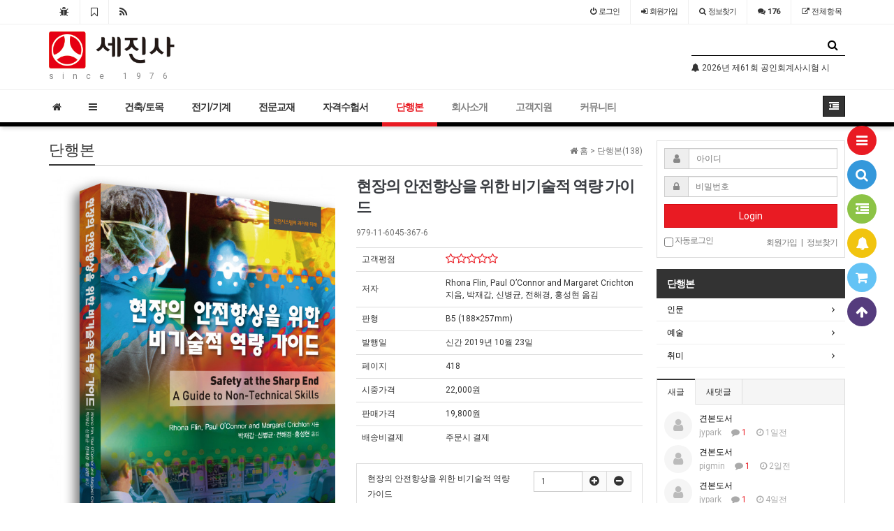

--- FILE ---
content_type: text/html; charset=utf-8
request_url: https://sejinbook.com/shop/item.php?it_id=1570788572&ca_id=50
body_size: 126478
content:
<!doctype html>
<html lang="ko">
<head>
<meta charset="utf-8">
<meta http-equiv="imagetoolbar" content="no">
<meta http-equiv="X-UA-Compatible" content="IE=Edge">
<meta name="naver-site-verification" content="3ff652c07c3171c9e4cbe5334ecaaa3cb084c004"/>
<meta name="google-site-verification" content="tKlVN6wvgQN7O9tBgkxTcZVW0dPRaqoPKH01AxLLrdI" />
<meta name="title" content="현장의 안전향상을 위한 비기술적 역량 가이드" />
<meta name="subject" content="현장의 안전향상을 위한 비기술적 역량 가이드" />
<meta name="publisher" content="세진사" />
<meta name="author" content="세진사" />
<meta name="robots" content="index,follow" />
<meta name="keywords" content="안전, 레질리언스, 단행본, 세진사" />
<meta name="description" content="979-11-6045-367-6" />
<meta name="twitter:card" content="summary_large_image" />
<meta property="og:title" content="현장의 안전향상을 위한 비기술적 역량 가이드" />
<meta property="og:site_name" content="세진사" />
<meta property="og:author" content="세진사" />
<meta property="og:type" content="product" />
<meta property="og:image" content="https://www.sejinbook.com/data/item/1570788572/7ZmN67O07Jqp7ZGc7KeA_7ZiE7J6l7J2Y7JWI7KCE7Zal7IOB7J2E7JyE7ZWc67mE6riw7Iig7KCB7Jet65J6rCA7J2065Oc.jpg" />
<meta property="og:description" content="979-11-6045-367-6" />
<meta property="og:url" content="https://sejinbook.com/shop/item.php?it_id=1570788572" />
<link rel="image_src" href="https://www.sejinbook.com/data/item/1570788572/7ZmN67O07Jqp7ZGc7KeA_7ZiE7J6l7J2Y7JWI7KCE7Zal7IOB7J2E7JyE7ZWc67mE6riw7Iig7KCB7Jet65J6rCA7J2065Oc.jpg" />
<link rel="canonical" href="https://sejinbook.com/shop/item.php?it_id=1570788572" />
<title>현장의 안전향상을 위한 비기술적 역량 가이드</title>
<link rel="stylesheet" href="https://sejinbook.com/css/default_shop.css?ver=180820">
<link rel="stylesheet" href="https://sejinbook.com/css/apms.css?ver=180820">
<link rel="stylesheet" href="https://sejinbook.com/plugin/apms/FlexSlider/flexslider.css?ver=180820">
<link rel="stylesheet" href="//fonts.googleapis.com/css?family=Roboto:400,300,500,500italic,700,900,400italic,700italic">
<link rel="stylesheet" href="https://sejinbook.com/thema/SEJINSA/assets/bs3/css/bootstrap.min.css" type="text/css"  class="thema-mode">
<link rel="stylesheet" href="https://sejinbook.com/thema/SEJINSA/colorset/Basic/colorset.css" type="text/css"  class="thema-colorset">
<link rel="stylesheet" href="https://sejinbook.com/skin/apms/item/shop/style.css" >
<link rel="stylesheet" href="https://sejinbook.com/thema/SEJINSA/widget/miso-outlogin/widget.css" >
<link rel="stylesheet" href="https://sejinbook.com/thema/SEJINSA/widget/miso-category/widget.css" >
<link rel="stylesheet" href="https://sejinbook.com/thema/SEJINSA/widget/miso-post-icon/widget.css" >
<link rel="stylesheet" href="https://sejinbook.com/css/level/basic.css?ver=180820">

<link rel="apple-touch-icon" sizes="57x57" href="/favicon/apple-icon-57x57.png">
<link rel="apple-touch-icon" sizes="60x60" href="/favicon/apple-icon-60x60.png">
<link rel="apple-touch-icon" sizes="72x72" href="/favicon/apple-icon-72x72.png">
<link rel="apple-touch-icon" sizes="76x76" href="/favicon/apple-icon-76x76.png">
<link rel="apple-touch-icon" sizes="114x114" href="/favicon/apple-icon-114x114.png">
<link rel="apple-touch-icon" sizes="120x120" href="/favicon/apple-icon-120x120.png">
<link rel="apple-touch-icon" sizes="144x144" href="/favicon/apple-icon-144x144.png">
<link rel="apple-touch-icon" sizes="152x152" href="/favicon/apple-icon-152x152.png">
<link rel="apple-touch-icon" sizes="180x180" href="/favicon/apple-icon-180x180.png">
<link rel="icon" type="image/png" sizes="192x192"  href="/favicon/android-icon-192x192.png">
<link rel="icon" type="image/png" sizes="32x32" href="/favicon/favicon-32x32.png">
<link rel="icon" type="image/png" sizes="96x96" href="/favicon/favicon-96x96.png">
<link rel="icon" type="image/png" sizes="16x16" href="/favicon/favicon-16x16.png">
<link rel="manifest" href="/manifest.json">
<meta name="msapplication-TileColor" content="#ffffff">
<meta name="msapplication-TileImage" content="/ms-icon-144x144.png">
<meta name="theme-color" content="#ffffff">

<!--[if lte IE 8]>
<script src="https://sejinbook.com/js/html5.js"></script>
<![endif]-->
<script>
// 자바스크립트에서 사용하는 전역변수 선언
var g5_url       = "https://sejinbook.com";
var g5_bbs_url   = "https://sejinbook.com/bbs";
var g5_is_member = "";
var g5_is_admin  = "";
var g5_is_mobile = "";
var g5_bo_table  = "";
var g5_sca       = "";
var g5_pim       = "";
var g5_editor    = "";
var g5_responsive    = "1";
var g5_cookie_domain = "";
var g5_purl = "https://sejinbook.com/shop/item.php?it_id=1570788572";
</script>
<script src="https://sejinbook.com/js/jquery-1.11.3.min.js"></script>
<script src="https://sejinbook.com/js/jquery-migrate-1.2.1.min.js"></script>
<script src="https://sejinbook.com/lang/korean/lang.js?ver=180820"></script>
<script src="https://sejinbook.com/js/common.js?ver=180820"></script>
<script src="https://sejinbook.com/js/wrest.js?ver=180820"></script>
<script src="https://sejinbook.com/js/placeholders.min.js"></script>
<script src="https://sejinbook.com/js/apms.js?ver=180820"></script>
<link rel="stylesheet" href="https://sejinbook.com/js/font-awesome/css/font-awesome.min.css">
<script src="https://sejinbook.com/plugin/apms/js/jquery.mobile.swipe.min.js"></script>
<script src="https://sejinbook.com/plugin/apms/js/jquery.matchHeight-min.js"></script>
<script src="https://sejinbook.com/plugin/apms/FlexSlider/jquery.flexslider-min.js"></script>
</head>
<body class="responsive is-pc">
	<h1 style="display:inline-block !important;position:absolute;top:0;left:0;margin:0 !important;padding:0 !important;font-size:0;line-height:0;border:0 !important;overflow:hidden !important">
	현장의 안전향상을 위한 비기술적 역량 가이드	</h1>

<script> var g5_thema = "SEJINSA"; </script>
<style> 
	body { 
	background-color: #fff;
	background-repeat: no-repeat; background-position: 50% 50%; background-attachment:fixed; background-size:cover;
	}
</style>
<div id="thema_wrapper" class="ko ">
	<div class="wrapper ">
		<!-- LNB -->
		<aside class=" at-lnb">
			<div class="container">
									<nav class="at-lnb-icon hidden-xs">
						<ul class="menu">
							<li>
								<a href="javascript://" onclick="this.style.behavior = 'url(#default#homepage)'; this.setHomePage('https://sejinbook.com');" class="at-tip" data-original-title="<nobr>시작페이지</nobr>" data-toggle="tooltip" data-placement="bottom" data-html="true">
									<i class="fa fa-bug fa-lg"></i> <span class="sound_only">시작페이지</span>
								</a>
							</li>
							<li>
								<a href="javascript://" onclick="window.external.AddFavorite(parent.location.href,document.title);" class="at-tip" data-original-title="<nobr>북마크</nobr>" data-toggle="tooltip" data-placement="bottom" data-html="true">
									<i class="fa fa-bookmark-o fa-lg"></i> <span class="sound_only">북마크</span>
								</a>
							</li>
							<li>
								<a href="https://sejinbook.com/rss/" target="_blank" data-original-title="<nobr>RSS 구독</nobr>" class="at-tip" data-toggle="tooltip" data-placement="bottom" data-html="true">
									<i class="fa fa-rss fa-lg"></i> <span class="sound_only">RSS 구독</span>
								</a>
							</li>
						</ul>
					</nav> 
								<nav class="at-lnb-menu">
					<ul class="menu">
													<li><a class="asideButton cursor"><i class="fa fa-power-off"></i> <span>로그인</span></a></li>
							<li><a href="https://sejinbook.com/bbs/register.php"><i class="fa fa-sign-in"></i> <span><span class="lnb-txt">회원</span>가입</span></a></li>
							<li><a href="https://sejinbook.com/bbs/password_lost.php" class="win_password_lost"><i class="fa fa-search"></i> <span>정보찾기</span></a></li>
							<li><a href="https://sejinbook.com/bbs/current_connect.php"><i class="fa fa-comments" title="현재 접속자"></i> <b class="en">176</b></a></li>
												<li class="hidden-xs"><a href="/shop/list.all.php"><i class="fa fa-external-link"></i> 전체항목 </a></li>
					</ul>
				</nav>
			</div>
		</aside>

		<header>
			<!-- Logo -->
			<div class="at-header">
				<div id="logo_head" class="container header-5">
					<div class="header-wrap">
						<div class="header-box">

							<div class="header-item header-sns">
								<div class="sns-share-icon">
<a href="https://sejinbook.com/bbs/sns_send.php?longurl=https%3A%2F%2Fsejinbook.com%2Fshop&amp;title=%EC%84%B8%EC%A7%84%EC%82%AC&amp;sns=facebook" onclick="apms_sns('facebook','https://sejinbook.com/bbs/sns_send.php?longurl=https%3A%2F%2Fsejinbook.com%2Fshop&amp;title=%EC%84%B8%EC%A7%84%EC%82%AC&amp;sns=facebook'); return false;" target="_blank"><img src="https://sejinbook.com/thema/SEJINSA/assets/img/sns_fb.png" alt="Facebook"></a>
<a href="https://sejinbook.com/bbs/sns_send.php?longurl=https%3A%2F%2Fsejinbook.com%2Fshop&amp;title=%EC%84%B8%EC%A7%84%EC%82%AC&amp;sns=twitter" onclick="apms_sns('twitter','https://sejinbook.com/bbs/sns_send.php?longurl=https%3A%2F%2Fsejinbook.com%2Fshop&amp;title=%EC%84%B8%EC%A7%84%EC%82%AC&amp;sns=twitter'); return false;" target="_blank"><img src="https://sejinbook.com/thema/SEJINSA/assets/img/sns_twt.png" alt="Twitter"></a>
<a href="https://sejinbook.com/bbs/sns_send.php?longurl=https%3A%2F%2Fsejinbook.com%2Fshop&amp;title=%EC%84%B8%EC%A7%84%EC%82%AC&amp;sns=gplus" onclick="apms_sns('googleplus','https://sejinbook.com/bbs/sns_send.php?longurl=https%3A%2F%2Fsejinbook.com%2Fshop&amp;title=%EC%84%B8%EC%A7%84%EC%82%AC&amp;sns=gplus'); return false;" target="_blank"><img src="https://sejinbook.com/thema/SEJINSA/assets/img/sns_goo.png" alt="GooglePlus"></a>
<a href="https://sejinbook.com/bbs/sns_send.php?longurl=https%3A%2F%2Fsejinbook.com%2Fshop&amp;title=%EC%84%B8%EC%A7%84%EC%82%AC&amp;sns=kakaostory" onclick="apms_sns('kakaostory','https://sejinbook.com/bbs/sns_send.php?longurl=https%3A%2F%2Fsejinbook.com%2Fshop&amp;title=%EC%84%B8%EC%A7%84%EC%82%AC&amp;sns=kakaostory'); return false;" target="_blank"><img src="https://sejinbook.com/thema/SEJINSA/assets/img/sns_kakaostory.png" alt="KakaoStory"></a>

<a href="https://sejinbook.com/bbs/sns_send.php?longurl=https%3A%2F%2Fsejinbook.com%2Fshop&amp;title=%EC%84%B8%EC%A7%84%EC%82%AC&amp;sns=naverband" onclick="apms_sns('naverband','https://sejinbook.com/bbs/sns_send.php?longurl=https%3A%2F%2Fsejinbook.com%2Fshop&amp;title=%EC%84%B8%EC%A7%84%EC%82%AC&amp;sns=naverband'); return false;" target="_blank"><img src="https://sejinbook.com/thema/SEJINSA/assets/img/sns_naverband.png" alt="NaverBand"></a>
</div>							</div>

							<div class="header-item header-title">
								<a href="https://sejinbook.com">
									<span class="header-logo">
										<img src="/img/sejinsa_logo.png" width="180"></a>
									</span>
								</a>
								<div class="header-desc" style="letter-spacing:12px;">
								 since 1976
								</div>
							</div>

							<div class="header-item header-search">
							
								
								<form name="tsearch" method="get" onsubmit="return tsearch_submit(this);" role="form" class="form">
								<input type="hidden" name="url"	value="https://sejinbook.com/shop/search.php">
								<div class="input-group input-group-sm">
									<input type="text" name="stx" class="form-control input-sm" value="">
									<span class="input-group-btn">
										<button type="submit" class="btn btn-sm btn-black"><i class="fa fa-search fa-lg"></i></button>
									</span>
								</div>
								</form>
								<div class="img-wrap" style="padding-bottom:20px; line-height:20px;">
	<div class="img-item">
		<div id="imtvkhjqeopxugndflwsr" class="flexslider">
			<ul class="slides">
				<li style="height:20px;">
		<a href="https://sejinbook.com/bbs/board.php?bo_table=notice&amp;wr_id=52" class="ellipsis">
			<span class="black">
				<span class="pull-right text-muted">
					&nbsp;
									</span>
															<i class='fa fa-bell'></i>													2026년 제61회 공인회계사시험 시행공고			</span>
		</a> 
	</li>
	<li style="height:20px;">
		<a href="https://sejinbook.com/bbs/board.php?bo_table=notice&amp;wr_id=51" class="ellipsis">
			<span class="black">
				<span class="pull-right text-muted">
					&nbsp;
									</span>
															<i class='fa fa-bell'></i>													2026년 국가기술자격검정 시행공고			</span>
		</a> 
	</li>
	<li style="height:20px;">
		<a href="https://sejinbook.com/bbs/board.php?bo_table=notice&amp;wr_id=50" class="ellipsis">
			<span class="black">
				<span class="pull-right text-muted">
					&nbsp;
									</span>
															<i class='fa fa-bell'></i>													2025년 국가기술자격검정 시행공고			</span>
		</a> 
	</li>
	<li style="height:20px;">
		<a href="https://sejinbook.com/bbs/board.php?bo_table=notice&amp;wr_id=49" class="ellipsis">
			<span class="black">
				<span class="pull-right text-muted">
					&nbsp;
									</span>
															<i class='fa fa-bell'></i>													2024년 국가기술자격검정 시행공고			</span>
		</a> 
	</li>
	<li style="height:20px;">
		<a href="https://sejinbook.com/bbs/board.php?bo_table=notice&amp;wr_id=48" class="ellipsis">
			<span class="black">
				<span class="pull-right text-muted">
					&nbsp;
									</span>
															<i class='fa fa-bell'></i>													2023년 국가기술자격검정 시행공고			</span>
		</a> 
	</li>
	<li style="height:20px;">
		<a href="https://sejinbook.com/bbs/board.php?bo_table=notice&amp;wr_id=46" class="ellipsis">
			<span class="black">
				<span class="pull-right text-muted">
					&nbsp;
									</span>
															<i class='fa fa-bell'></i>													2022년 국가기술자격검정 시행공고			</span>
		</a> 
	</li>
	<li style="height:20px;">
		<a href="https://sejinbook.com/bbs/board.php?bo_table=notice&amp;wr_id=45" class="ellipsis">
			<span class="black">
				<span class="pull-right text-muted">
					&nbsp;
									</span>
															<i class='fa fa-bell'></i>													2021년 국가기술자격검정 시행공고			</span>
		</a> 
	</li>
			</ul>
		</div>
	</div>
</div>
<script>
$(document).ready(function() {
	$('#imtvkhjqeopxugndflwsr').flexslider({
		controlNav: false,
		directionNav: false,
										animation: "slide"
	});
});
</script>
							</div>
							<div class="clearfix"></div>
						</div>
					</div>
				</div>
				<div class="header-line"></div>
			</div>
			<div id="menu_head"></div>
			<div class="navbar  at-navbar" role="navigation">
				<div class="container">
					<!-- Button Menu -->
					<a href="#menu_head" role="button" class="navbar-toggle btn btn-black pull-left" data-toggle="collapse" data-target=".at-menu-all">
						<i class="fa fa-bars"></i> MENU
					</a>
					<!-- Right Menu -->
					<div class="pull-right btn-group navbar-menu-right">
						
						<button type="button" class="btn btn-black asideButton">
							<i class="fa fa-outdent"></i>
						</button>
					</div>
											<!-- Left Menu -->
						<div class="navbar-collapse collapse">
							<ul class="nav navbar-nav">
								<li class="navbar-icon">
									<a href="https://sejinbook.com">
										<i class="fa fa-home at-tip" data-original-title="<nobr class='font-normal'>메인</nobr>" data-toggle="tooltip" data-html="true"></i>
									</a>
								</li>
								<li class="navbar-icon">
									<a data-toggle="collapse" data-target=".at-menu-all">
										<i class="fa fa-bars at-tip" data-original-title="<nobr class='font-normal'>전체보기</nobr>" data-toggle="tooltip" data-html="true"></i>
									</a>
								</li>
																											<li class="dropdown">
											<a href="https://sejinbook.com/shop/list.php?ca_id=10" class="dropdown-toggle" data-hover="dropdown" data-close-others="true">
												건축/토목											</a>
											<div class="dropdown-menu dropdown-menu-head">
												<ul class="pull-left">
																																																																	<li class="sub-off">
															<a href="https://sejinbook.com/shop/list.php?ca_id=1010">
																법규/계획																															</a>
														</li>
																																																																														<li class="sub-off">
															<a href="https://sejinbook.com/shop/list.php?ca_id=1020">
																이론/디자인																															</a>
														</li>
																																																																														<li class="sub-off">
															<a href="https://sejinbook.com/shop/list.php?ca_id=1030">
																설비/구조/시공																															</a>
														</li>
																																																																														<li class="sub-off">
															<a href="https://sejinbook.com/shop/list.php?ca_id=1040">
																역사/실무																															</a>
														</li>
																																																																														<li class="sub-off">
															<a href="https://sejinbook.com/shop/list.php?ca_id=1050">
																토목																															</a>
														</li>
																																					</ul>
																								<div class="clearfix sub-nanum"></div>
											</div>
										</li>
																																				<li class="dropdown">
											<a href="https://sejinbook.com/shop/list.php?ca_id=20" class="dropdown-toggle" data-hover="dropdown" data-close-others="true">
												전기/기계											</a>
											<div class="dropdown-menu dropdown-menu-head">
												<ul class="pull-left">
																																																																	<li class="sub-off">
															<a href="https://sejinbook.com/shop/list.php?ca_id=2010">
																전기																															</a>
														</li>
																																																																														<li class="sub-off">
															<a href="https://sejinbook.com/shop/list.php?ca_id=2020">
																전자/통신																															</a>
														</li>
																																																																														<li class="sub-off">
															<a href="https://sejinbook.com/shop/list.php?ca_id=2030">
																기계																															</a>
														</li>
																																					</ul>
																								<div class="clearfix sub-nanum"></div>
											</div>
										</li>
																																				<li class="dropdown">
											<a href="https://sejinbook.com/shop/list.php?ca_id=40" class="dropdown-toggle" data-hover="dropdown" data-close-others="true">
												전문교재											</a>
											<div class="dropdown-menu dropdown-menu-head">
												<ul class="pull-left">
																																																																	<li class="sub-off">
															<a href="https://sejinbook.com/shop/list.php?ca_id=4010">
																비파괴검사																															</a>
														</li>
																																																																														<li class="sub-off">
															<a href="https://sejinbook.com/shop/list.php?ca_id=4040">
																환경/식품																															</a>
														</li>
																																																																														<li class="sub-off">
															<a href="https://sejinbook.com/shop/list.php?ca_id=4030">
																컴퓨터																															</a>
														</li>
																																																																														<li class="sub-off">
															<a href="https://sejinbook.com/shop/list.php?ca_id=4050">
																공기업																															</a>
														</li>
																																																																														<li class="sub-off">
															<a href="https://sejinbook.com/shop/list.php?ca_id=4020">
																프로세스																															</a>
														</li>
																																					</ul>
																								<div class="clearfix sub-nanum"></div>
											</div>
										</li>
																																				<li class="dropdown">
											<a href="https://sejinbook.com/shop/list.php?ca_id=30" class="dropdown-toggle" data-hover="dropdown" data-close-others="true">
												자격수험서											</a>
											<div class="dropdown-menu dropdown-menu-head">
												<ul class="pull-left">
																																																																	<li class="sub-off">
															<a href="https://sejinbook.com/shop/list.php?ca_id=3010">
																기사/산업기사																															</a>
														</li>
																																																																														<li class="sub-off">
															<a href="https://sejinbook.com/shop/list.php?ca_id=3020">
																기능사																															</a>
														</li>
																																																																														<li class="sub-off">
															<a href="https://sejinbook.com/shop/list.php?ca_id=3030">
																공무원																															</a>
														</li>
																																																																														<li class="sub-off">
															<a href="https://sejinbook.com/shop/list.php?ca_id=3040">
																기술사/기능장																															</a>
														</li>
																																					</ul>
																								<div class="clearfix sub-nanum"></div>
											</div>
										</li>
																																				<li class="dropdown active">
											<a href="https://sejinbook.com/shop/list.php?ca_id=50" class="dropdown-toggle" data-hover="dropdown" data-close-others="true">
												단행본											</a>
											<div class="dropdown-menu dropdown-menu-head">
												<ul class="pull-left">
																																																																	<li class="sub-off">
															<a href="https://sejinbook.com/shop/list.php?ca_id=5010">
																인문																															</a>
														</li>
																																																																														<li class="sub-off">
															<a href="https://sejinbook.com/shop/list.php?ca_id=5030">
																예술																															</a>
														</li>
																																																																														<li class="sub-off">
															<a href="https://sejinbook.com/shop/list.php?ca_id=5040">
																취미																															</a>
														</li>
																																					</ul>
																								<div class="clearfix sub-nanum"></div>
											</div>
										</li>
																																				<li class="dropdown">
											<a href="https://sejinbook.com/bbs/board.php?bo_table=greeting" class="dropdown-toggle" data-hover="dropdown" data-close-others="true">
												<span style=color:gray>회사소개</span>											</a>
											<div class="dropdown-menu dropdown-menu-head">
												<ul class="pull-left">
																																																																	<li class="sub-off">
															<a href="https://sejinbook.com/bbs/board.php?bo_table=greeting">
																인사말																															</a>
														</li>
																																																																														<li class="sub-off">
															<a href="https://sejinbook.com/bbs/board.php?bo_table=map">
																오시는길																															</a>
														</li>
																																																																														<li class="sub-off">
															<a href="https://sejinbook.com/bbs/board.php?bo_table=organization">
																조직도																															</a>
														</li>
																																																																														<li class="sub-off">
															<a href="https://sejinbook.com/bbs/board.php?bo_table=recruit">
																인재모집																															</a>
														</li>
																																					</ul>
																								<div class="clearfix sub-nanum"></div>
											</div>
										</li>
																																				<li class="dropdown">
											<a href="http://sejinbook.com/bbs/write.php?bo_table=grouporder" class="dropdown-toggle" data-hover="dropdown" data-close-others="true">
												<span style=color:gray>고객지원</span>											</a>
											<div class="dropdown-menu dropdown-menu-head">
												<ul class="pull-left">
																																																																	<li class="sub-off">
															<a href="http://sejinbook.com/bbs/write.php?bo_table=grouporder">
																단체주문																															</a>
														</li>
																																																																														<li class="sub-off">
															<a href="http://sejinbook.com/bbs/write.php?bo_table=publishingquery">
																출판문의																															</a>
														</li>
																																																																														<li class="sub-off">
															<a href="http://sejinbook.com/bbs/write.php?bo_table=samplebook">
																견본도서																															</a>
														</li>
																																																																														<li class="sub-off">
															<a href="https://sejinbook.com/bbs/page.php?hid=excel">
																도서목록																															</a>
														</li>
																																					</ul>
																								<div class="clearfix sub-nanum"></div>
											</div>
										</li>
																																				<li class="dropdown">
											<a href="https://sejinbook.com/bbs/board.php?bo_table=notice" class="dropdown-toggle" data-hover="dropdown" data-close-others="true">
												<span style=color:gray>커뮤니티</span>											</a>
											<div class="dropdown-menu dropdown-menu-head">
												<ul class="pull-left">
																																																																	<li class="sub-off">
															<a href="https://sejinbook.com/bbs/board.php?bo_table=notice">
																공지사항																															</a>
														</li>
																																																																														<li class="sub-off">
															<a href="https://sejinbook.com/bbs/board.php?bo_table=errata">
																정오표																															</a>
														</li>
																																																																														<li class="sub-off">
															<a href="https://sejinbook.com/bbs/board.php?bo_table=previous">
																기출문제																															</a>
														</li>
																																																																														<li class="sub-off">
															<a href="https://sejinbook.com/bbs/board.php?bo_table=qa">
																질문답변																															</a>
														</li>
																																																																														<li class="sub-off">
															<a href="https://sejinbook.com/bbs/qalist.php">
																1:1 문의																															</a>
														</li>
																																					</ul>
																								<div class="clearfix sub-nanum"></div>
											</div>
										</li>
																								</ul>
						</div>
									</div>
				<div class="navbar-menu-bar"></div>
			</div>
			<div class="clearfix"></div>
		</header>

		<style>
			.menu-all-wrap .menu-all-head { width:12.5%; }
		</style>

		<nav id="menu_all" class="collapse at-menu-all">
			<div class="container">
				<ul class="menu-all-wrap">
									<li class="menu-all-head">
						<div class="menu-all-head-item">
															<a onclick="miso_menu('msub_1');">
								<span class="menu-all-main is-sub border-color">
																건축/토목																	</span>
							</a>
															<ul id="msub_1" class="menu-all-sub">
																										<li class="main-all-sub-item sub-off">
										<a href="https://sejinbook.com/shop/list.php?ca_id=1010" class="ellipsis">
											법규/계획																					</a>
									</li>
																										<li class="main-all-sub-item sub-off">
										<a href="https://sejinbook.com/shop/list.php?ca_id=1020" class="ellipsis">
											이론/디자인																					</a>
									</li>
																										<li class="main-all-sub-item sub-off">
										<a href="https://sejinbook.com/shop/list.php?ca_id=1030" class="ellipsis">
											설비/구조/시공																					</a>
									</li>
																										<li class="main-all-sub-item sub-off">
										<a href="https://sejinbook.com/shop/list.php?ca_id=1040" class="ellipsis">
											역사/실무																					</a>
									</li>
																										<li class="main-all-sub-item sub-off">
										<a href="https://sejinbook.com/shop/list.php?ca_id=1050" class="ellipsis">
											토목																					</a>
									</li>
																</ul>
													</div>
					</li>
										<li class="menu-all-head">
						<div class="menu-all-head-item">
															<a onclick="miso_menu('msub_2');">
								<span class="menu-all-main is-sub border-color">
																전기/기계																	</span>
							</a>
															<ul id="msub_2" class="menu-all-sub">
																										<li class="main-all-sub-item sub-off">
										<a href="https://sejinbook.com/shop/list.php?ca_id=2010" class="ellipsis">
											전기																					</a>
									</li>
																										<li class="main-all-sub-item sub-off">
										<a href="https://sejinbook.com/shop/list.php?ca_id=2020" class="ellipsis">
											전자/통신																					</a>
									</li>
																										<li class="main-all-sub-item sub-off">
										<a href="https://sejinbook.com/shop/list.php?ca_id=2030" class="ellipsis">
											기계																					</a>
									</li>
																</ul>
													</div>
					</li>
										<li class="menu-all-head">
						<div class="menu-all-head-item">
															<a onclick="miso_menu('msub_3');">
								<span class="menu-all-main is-sub border-color">
																전문교재																	</span>
							</a>
															<ul id="msub_3" class="menu-all-sub">
																										<li class="main-all-sub-item sub-off">
										<a href="https://sejinbook.com/shop/list.php?ca_id=4010" class="ellipsis">
											비파괴검사																					</a>
									</li>
																										<li class="main-all-sub-item sub-off">
										<a href="https://sejinbook.com/shop/list.php?ca_id=4040" class="ellipsis">
											환경/식품																					</a>
									</li>
																										<li class="main-all-sub-item sub-off">
										<a href="https://sejinbook.com/shop/list.php?ca_id=4030" class="ellipsis">
											컴퓨터																					</a>
									</li>
																										<li class="main-all-sub-item sub-off">
										<a href="https://sejinbook.com/shop/list.php?ca_id=4050" class="ellipsis">
											공기업																					</a>
									</li>
																										<li class="main-all-sub-item sub-off">
										<a href="https://sejinbook.com/shop/list.php?ca_id=4020" class="ellipsis">
											프로세스																					</a>
									</li>
																</ul>
													</div>
					</li>
										<li class="menu-all-head">
						<div class="menu-all-head-item">
															<a onclick="miso_menu('msub_4');">
								<span class="menu-all-main is-sub border-color">
																자격수험서																	</span>
							</a>
															<ul id="msub_4" class="menu-all-sub">
																										<li class="main-all-sub-item sub-off">
										<a href="https://sejinbook.com/shop/list.php?ca_id=3010" class="ellipsis">
											기사/산업기사																					</a>
									</li>
																										<li class="main-all-sub-item sub-off">
										<a href="https://sejinbook.com/shop/list.php?ca_id=3020" class="ellipsis">
											기능사																					</a>
									</li>
																										<li class="main-all-sub-item sub-off">
										<a href="https://sejinbook.com/shop/list.php?ca_id=3030" class="ellipsis">
											공무원																					</a>
									</li>
																										<li class="main-all-sub-item sub-off">
										<a href="https://sejinbook.com/shop/list.php?ca_id=3040" class="ellipsis">
											기술사/기능장																					</a>
									</li>
																</ul>
													</div>
					</li>
										<li class="menu-all-head active">
						<div class="menu-all-head-item">
															<a onclick="miso_menu('msub_5');">
								<span class="menu-all-main is-sub border-color">
																단행본																	</span>
							</a>
															<ul id="msub_5" class="menu-all-sub">
																										<li class="main-all-sub-item sub-off">
										<a href="https://sejinbook.com/shop/list.php?ca_id=5010" class="ellipsis">
											인문																					</a>
									</li>
																										<li class="main-all-sub-item sub-off">
										<a href="https://sejinbook.com/shop/list.php?ca_id=5030" class="ellipsis">
											예술																					</a>
									</li>
																										<li class="main-all-sub-item sub-off">
										<a href="https://sejinbook.com/shop/list.php?ca_id=5040" class="ellipsis">
											취미																					</a>
									</li>
																</ul>
													</div>
					</li>
										<li class="menu-all-head">
						<div class="menu-all-head-item">
															<a onclick="miso_menu('msub_6');">
								<span class="menu-all-main is-sub border-color">
																<span style=color:gray>회사소개</span>																	</span>
							</a>
															<ul id="msub_6" class="menu-all-sub">
																										<li class="main-all-sub-item sub-off">
										<a href="https://sejinbook.com/bbs/board.php?bo_table=greeting" class="ellipsis">
											인사말																					</a>
									</li>
																										<li class="main-all-sub-item sub-off">
										<a href="https://sejinbook.com/bbs/board.php?bo_table=map" class="ellipsis">
											오시는길																					</a>
									</li>
																										<li class="main-all-sub-item sub-off">
										<a href="https://sejinbook.com/bbs/board.php?bo_table=organization" class="ellipsis">
											조직도																					</a>
									</li>
																										<li class="main-all-sub-item sub-off">
										<a href="https://sejinbook.com/bbs/board.php?bo_table=recruit" class="ellipsis">
											인재모집																					</a>
									</li>
																</ul>
													</div>
					</li>
										<li class="menu-all-head">
						<div class="menu-all-head-item">
															<a onclick="miso_menu('msub_7');">
								<span class="menu-all-main is-sub border-color">
																<span style=color:gray>고객지원</span>																	</span>
							</a>
															<ul id="msub_7" class="menu-all-sub">
																										<li class="main-all-sub-item sub-off">
										<a href="http://sejinbook.com/bbs/write.php?bo_table=grouporder" class="ellipsis">
											단체주문																					</a>
									</li>
																										<li class="main-all-sub-item sub-off">
										<a href="http://sejinbook.com/bbs/write.php?bo_table=publishingquery" class="ellipsis">
											출판문의																					</a>
									</li>
																										<li class="main-all-sub-item sub-off">
										<a href="http://sejinbook.com/bbs/write.php?bo_table=samplebook" class="ellipsis">
											견본도서																					</a>
									</li>
																										<li class="main-all-sub-item sub-off">
										<a href="https://sejinbook.com/bbs/page.php?hid=excel" class="ellipsis">
											도서목록																					</a>
									</li>
																</ul>
													</div>
					</li>
										<li class="menu-all-head">
						<div class="menu-all-head-item">
															<a onclick="miso_menu('msub_8');">
								<span class="menu-all-main is-sub border-color">
																<span style=color:gray>커뮤니티</span>																	</span>
							</a>
															<ul id="msub_8" class="menu-all-sub">
																										<li class="main-all-sub-item sub-off">
										<a href="https://sejinbook.com/bbs/board.php?bo_table=notice" class="ellipsis">
											공지사항																					</a>
									</li>
																										<li class="main-all-sub-item sub-off">
										<a href="https://sejinbook.com/bbs/board.php?bo_table=errata" class="ellipsis">
											정오표																					</a>
									</li>
																										<li class="main-all-sub-item sub-off">
										<a href="https://sejinbook.com/bbs/board.php?bo_table=previous" class="ellipsis">
											기출문제																					</a>
									</li>
																										<li class="main-all-sub-item sub-off">
										<a href="https://sejinbook.com/bbs/board.php?bo_table=qa" class="ellipsis">
											질문답변																					</a>
									</li>
																										<li class="main-all-sub-item sub-off">
										<a href="https://sejinbook.com/bbs/qalist.php" class="ellipsis">
											1:1 문의																					</a>
									</li>
																</ul>
													</div>
					</li>
									</ul>

				<div class="menu-all-btn text-center">
					<div class="btn-group">
						<a class="btn btn-color" href="https://sejinbook.com"><i class="fa fa-home fa-lg"></i> 메인</a>
						<a class="btn btn-black" data-toggle="collapse" data-target=".at-menu-all"><i class="fa fa-arrow-circle-up fa-lg"></i> 닫기</a>
					</div>
				</div>
			</div>
		</nav>

		
		<div id="at_container" class="at-container">
					<div class="at-content">
				<div class="container">
									<div class="row at-row">
						<div class="col-md-9 at-col">
							<div class="at-content-main">
						<script src="https://sejinbook.com/skin/apms/item/shop/shop.js"></script>

	<aside class="item-nav">
		<span class="page-nav pull-right text-muted">
			<i class="fa fa-home"></i> 홈
								>
					<a href="./list.php?ca_id=50">
						<span class="text-muted">단행본(138)</span>
					</a>
									</span>
		<h3 class="div-title-underbar">
			<span class="div-title-underbar-bold font-22 border-color">
				단행본			</span>
		</h3>
	</aside>


<div class="item-head">
	<div class="row">
		<div class="col-sm-6">
			<div class="item-image">
				<a href="https://sejinbook.com/shop/largeimage.php?it_id=1570788572&amp;ca_id=50&amp;no=1" id="item_image_href" class="popup_item_image" target="_blank" title="크게보기">
					<img id="item_image" src="https://sejinbook.com/data/item/1570788572/thumb-7ZmN67O07Jqp7ZGc7KeA_7ZiE7J6l7J2Y7JWI7KCE7Zal7IOB7J2E7JyE7ZWc67mE6riw7Iig7KCB7Jet65J6rCA7J2065Oc_600x.jpg" alt="">
				</a>
							</div>
			<div class="item-thumb text-center">
			<a data-href="https://sejinbook.com/shop/largeimage.php?it_id=1570788572&amp;ca_id=50&amp;no=1" data-ref="https://sejinbook.com/data/item/1570788572/thumb-7ZmN67O07Jqp7ZGc7KeA_7ZiE7J6l7J2Y7JWI7KCE7Zal7IOB7J2E7JyE7ZWc67mE6riw7Iig7KCB7Jet65J6rCA7J2065Oc_600x.jpg" class="thumb_item_image"><img src="https://sejinbook.com/data/item/1570788572/thumb-7ZmN67O07Jqp7ZGc7KeA_7ZiE7J6l7J2Y7JWI7KCE7Zal7IOB7J2E7JyE7ZWc67mE6riw7Iig7KCB7Jet65J6rCA7J2065Oc_60x60.jpg" width="60" height="60" alt=""><span class="sound_only"> 1번째 이미지 새창</span></a><a data-href="https://sejinbook.com/shop/largeimage.php?it_id=1570788572&amp;ca_id=50&amp;no=2" data-ref="https://sejinbook.com/data/item/1570788572/thumb-265Kk7ZGc7KeA_7ZiE7J6l7J2Y7JWI7KCE7Zal7IOB7J2E7JyE7ZWc67mE6riw7Iig7KCB7Jet65J6rCA7J2065Oc_600x.jpg" class="thumb_item_image"><img src="https://sejinbook.com/data/item/1570788572/thumb-265Kk7ZGc7KeA_7ZiE7J6l7J2Y7JWI7KCE7Zal7IOB7J2E7JyE7ZWc67mE6riw7Iig7KCB7Jet65J6rCA7J2065Oc_60x60.jpg" width="60" height="60" alt=""><span class="sound_only"> 2번째 이미지 새창</span></a>			</div>
			<script>
				$(function(){
					$(".thumb_item_image").hover(function() {
						var img = $(this).attr("data-ref");
						var url = $(this).attr("data-href");
						$("#item_image").attr("src", img);
						$("#item_image_href").attr("href", url);
						return true;
					});
					// 이미지 크게보기
					$(".popup_item_image").click(function() {
						var url = $(this).attr("href");
						var top = 10;
						var left = 10;
						var opt = 'scrollbars=yes,top='+top+',left='+left;
						popup_window(url, "largeimage", opt);

						return false;
					});
				});
			</script>
			<div class="h30 visible-xs"></div>
		</div>
		<div class="col-sm-6">
			<h1>현장의 안전향상을 위한 비기술적 역량 가이드</h1>
							<p class="help-block">979-11-6045-367-6</p>
						<form name="fitem" method="post" action="./cartupdate.php" class="form item-form" role="form" onsubmit="return fitem_submit(this);">
			<input type="hidden" name="it_id[]" value="1570788572">
			<input type="hidden" name="it_msg1[]" value="">
			<input type="hidden" name="it_msg2[]" value="">
			<input type="hidden" name="it_msg3[]" value="">
			<input type="hidden" name="sw_direct">
			<input type="hidden" name="url">

			<table class="div-table table">
			<col width="120">
			<tbody>
							<tr><th scope="row">고객평점</th><td><i class="fa fa-star-o fa-lg red"></i><i class="fa fa-star-o fa-lg red"></i><i class="fa fa-star-o fa-lg red"></i><i class="fa fa-star-o fa-lg red"></i><i class="fa fa-star-o fa-lg red"></i></td></tr>
										<tr><th scope="row">저자</th><td>Rhona Flin, Paul O’Connor and Margaret Crichton 지음, 박재갑, 신병균, 전해경, 홍성현 옮김</td></tr>
										<tr><th scope="row">판형</th><td> B5 (188×257mm)</td></tr>
										<tr><th scope="row">발행일</th><td>신간 2019년 10월 23일</td></tr>
										<tr><th scope="row">페이지</th><td>418</td></tr>
															<tr><th scope="row">시중가격</th><td>22,000원</td></tr>
								<tr><th scope="row">판매가격</th><td>
						19,800원						<input type="hidden" id="it_price" value="19800">
				</td></tr>
																					<tr>
				<th>배송비결제</th><td>주문시 결제</td>
			</tr>
			</tbody>
			</table>

			<div id="item_option">
				
				
									<div id="it_sel_option">
													<ul id="it_opt_added" class="list-group">
								<li class="it_opt_list list-group-item">
									<input type="hidden" name="io_type[1570788572][]" value="0">
									<input type="hidden" name="io_id[1570788572][]" value="">
									<input type="hidden" name="io_value[1570788572][]" value="현장의 안전향상을 위한 비기술적 역량 가이드">
									<input type="hidden" class="io_price" value="0">
									<input type="hidden" class="io_stock" value="9992">
									<div class="row">
										<div class="col-sm-7">
											<label>
												<span class="it_opt_subj">현장의 안전향상을 위한 비기술적 역량 가이드</span>
												<span class="it_opt_prc"><span class="sound_only">(+0원)</span></span>
											</label>
										</div>
										<div class="col-sm-5">
											<div class="input-group">
												<label for="ct_qty_2" class="sound_only">수량</label>
												<input type="text" name="ct_qty[1570788572][]" value="1" id="ct_qty_2" class="form-control input-sm" size="5">
												<div class="input-group-btn">
													<button type="button" class="it_qty_plus btn btn-lightgray btn-sm"><i class="fa fa-plus-circle fa-lg"></i><span class="sound_only">증가</span></button>
													<button type="button" class="it_qty_minus btn btn-lightgray btn-sm"><i class="fa fa-minus-circle fa-lg"></i><span class="sound_only">감소</span></button>
												</div>
											</div>
										</div>
									</div>
																																			</li>
							</ul>
							<script>
							$(function() {
								price_calculate();
							});
							</script>
											</div>
					<!-- 총 구매액 -->
					<h4 style="text-align:center; margin-bottom:15px;">
						총 금액 : <span id="it_tot_price">0원</span>
					</h4>
							</div>

			
							<div style="text-align:center; padding:12px 0;">
					<ul class="item-buy-btn">
					<li><input type="submit" onclick="document.pressed=this.value;" value="바로구매" class="btn btn-color btn-block"></li>
					<li><input type="submit" onclick="document.pressed=this.value;" value="장바구니" class="btn btn-black btn-block"></li>
					<li><a href="#" class="btn btn-black btn-block" onclick="apms_wishlist('1570788572'); return false;">위시리스트</a></li>
					<li><a href="#" class="btn btn-black btn-block" onclick="apms_recommend('1570788572', '50'); return false;">추천하기</a></li>
					</ul>
				</div>
													</form>

			<script>
				// BS3
				$(function() {
					$("select.it_option").addClass("form-control input-sm");
					$("select.it_supply").addClass("form-control input-sm");
				});

				// 재입고SMS 알림
				function popup_stocksms(it_id, ca_id) {
					url = "./itemstocksms.php?it_id=" + it_id + "&ca_id=" + ca_id;
					opt = "scrollbars=yes,width=616,height=420,top=10,left=10";
					popup_window(url, "itemstocksms", opt);
				}

				// 바로구매, 장바구니 폼 전송
				function fitem_submit(f) {

					f.action = "./cartupdate.php";
					f.target = "";

					if (document.pressed == "장바구니") {
						f.sw_direct.value = 0;
					} else { // 바로구매
						f.sw_direct.value = 1;
					}

					// 판매가격이 0 보다 작다면
					if (document.getElementById("it_price").value < 0) {
						alert("전화로 문의해 주시면 감사하겠습니다.");
						return false;
					}

					if($(".it_opt_list").size() < 1) {
						alert("선택옵션을 선택해 주십시오.");
						return false;
					}

					var val, io_type, result = true;
					var sum_qty = 0;
					var min_qty = parseInt(1);
					var max_qty = parseInt(0);
					var $el_type = $("input[name^=io_type]");

					$("input[name^=ct_qty]").each(function(index) {
						val = $(this).val();

						if(val.length < 1) {
							alert("수량을 입력해 주십시오.");
							result = false;
							return false;
						}

						if(val.replace(/[0-9]/g, "").length > 0) {
							alert("수량은 숫자로 입력해 주십시오.");
							result = false;
							return false;
						}

						if(parseInt(val.replace(/[^0-9]/g, "")) < 1) {
							alert("수량은 1이상 입력해 주십시오.");
							result = false;
							return false;
						}

						io_type = $el_type.eq(index).val();
						if(io_type == "0")
							sum_qty += parseInt(val);
					});

					if(!result) {
						return false;
					}

					if(min_qty > 0 && sum_qty < min_qty) {
						alert("선택옵션 개수 총합 "+number_format(String(min_qty))+"개 이상 주문해 주십시오.");
						return false;
					}

					if(max_qty > 0 && sum_qty > max_qty) {
						alert("선택옵션 개수 총합 "+number_format(String(max_qty))+"개 이하로 주문해 주십시오.");
						return false;
					}

					if (document.pressed == "장바구니") {
						$.post("./itemcart.php", $(f).serialize(), function(error) {
							if(error != "OK") {
								alert(error.replace(/\\n/g, "\n"));
								return false;
							} else {
								if(confirm("장바구니에 담겼습니다.\n\n바로 확인하시겠습니까?")) {
									document.location.href = "./cart.php";
								}
							}
						});
						return false;
					} else {
						return true;
					}
				}

				// Wishlist
				function apms_wishlist(it_id) {
					if(!it_id) {
						alert("코드가 올바르지 않습니다.");
						return false;
					}

					$.post("./itemwishlist.php", { it_id: it_id },	function(error) {
						if(error != "OK") {
							alert(error.replace(/\\n/g, "\n"));
							return false;
						} else {
							if(confirm("위시리스트에 담겼습니다.\n\n바로 확인하시겠습니까?")) {
								document.location.href = "./wishlist.php";
							}
						}
					});

					return false;
				}

				// Recommend
				function apms_recommend(it_id, ca_id) {
					if (!g5_is_member) {
						alert("회원만 추천하실 수 있습니다.");
					} else {
						url = "./itemrecommend.php?it_id=" + it_id + "&ca_id=" + ca_id;
						opt = "scrollbars=yes,width=616,height=420,top=10,left=10";
						popup_window(url, "itemrecommend", opt);
					}
				}
			</script>

			<div class="pull-right">
				
<style>
#it_v_sns li img { width:26px; }
.is-mobile #it_v_sns li img { width:30px; }
</style>
<ul id="it_v_sns" class="">
	<li><a href="https://sejinbook.com/bbs/sns_send.php?longurl=https%3A%2F%2Fsejinbook.com%2Fshop%2Fitem.php%3Fit_id%3D1570788572&amp;title=%ED%98%84%EC%9E%A5%EC%9D%98+%EC%95%88%EC%A0%84%ED%96%A5%EC%83%81%EC%9D%84+%EC%9C%84%ED%95%9C+%EB%B9%84%EA%B8%B0%EC%88%A0%EC%A0%81+%EC%97%AD%EB%9F%89+%EA%B0%80%EC%9D%B4%EB%93%9C&amp;sns=facebook" onclick="apms_sns('facebook','https://sejinbook.com/bbs/sns_send.php?longurl=https%3A%2F%2Fsejinbook.com%2Fshop%2Fitem.php%3Fit_id%3D1570788572&amp;title=%ED%98%84%EC%9E%A5%EC%9D%98+%EC%95%88%EC%A0%84%ED%96%A5%EC%83%81%EC%9D%84+%EC%9C%84%ED%95%9C+%EB%B9%84%EA%B8%B0%EC%88%A0%EC%A0%81+%EC%97%AD%EB%9F%89+%EA%B0%80%EC%9D%B4%EB%93%9C&amp;sns=facebook'); return false;" target="_blank"><img src="https://sejinbook.com/img/sns/facebook.png" alt="페이스북으로 보내기"></a></li>
    <li><a href="https://sejinbook.com/bbs/sns_send.php?longurl=https%3A%2F%2Fsejinbook.com%2Fshop%2Fitem.php%3Fit_id%3D1570788572&amp;title=%ED%98%84%EC%9E%A5%EC%9D%98+%EC%95%88%EC%A0%84%ED%96%A5%EC%83%81%EC%9D%84+%EC%9C%84%ED%95%9C+%EB%B9%84%EA%B8%B0%EC%88%A0%EC%A0%81+%EC%97%AD%EB%9F%89+%EA%B0%80%EC%9D%B4%EB%93%9C&amp;sns=twitter" onclick="apms_sns('twitter','https://sejinbook.com/bbs/sns_send.php?longurl=https%3A%2F%2Fsejinbook.com%2Fshop%2Fitem.php%3Fit_id%3D1570788572&amp;title=%ED%98%84%EC%9E%A5%EC%9D%98+%EC%95%88%EC%A0%84%ED%96%A5%EC%83%81%EC%9D%84+%EC%9C%84%ED%95%9C+%EB%B9%84%EA%B8%B0%EC%88%A0%EC%A0%81+%EC%97%AD%EB%9F%89+%EA%B0%80%EC%9D%B4%EB%93%9C&amp;sns=twitter'); return false;" target="_blank"><img src="https://sejinbook.com/img/sns/twitter.png" alt="트위터로 보내기"></a></li>
    <li><a href="https://sejinbook.com/bbs/sns_send.php?longurl=https%3A%2F%2Fsejinbook.com%2Fshop%2Fitem.php%3Fit_id%3D1570788572&amp;title=%ED%98%84%EC%9E%A5%EC%9D%98+%EC%95%88%EC%A0%84%ED%96%A5%EC%83%81%EC%9D%84+%EC%9C%84%ED%95%9C+%EB%B9%84%EA%B8%B0%EC%88%A0%EC%A0%81+%EC%97%AD%EB%9F%89+%EA%B0%80%EC%9D%B4%EB%93%9C&amp;sns=gplus" onclick="apms_sns('googleplus','https://sejinbook.com/bbs/sns_send.php?longurl=https%3A%2F%2Fsejinbook.com%2Fshop%2Fitem.php%3Fit_id%3D1570788572&amp;title=%ED%98%84%EC%9E%A5%EC%9D%98+%EC%95%88%EC%A0%84%ED%96%A5%EC%83%81%EC%9D%84+%EC%9C%84%ED%95%9C+%EB%B9%84%EA%B8%B0%EC%88%A0%EC%A0%81+%EC%97%AD%EB%9F%89+%EA%B0%80%EC%9D%B4%EB%93%9C&amp;sns=gplus'); return false;" target="_blank"><img src="https://sejinbook.com/img/sns/googleplus.png" alt="구글플러스로 보내기"></a></li>
	<li><a href="https://sejinbook.com/bbs/sns_send.php?longurl=https%3A%2F%2Fsejinbook.com%2Fshop%2Fitem.php%3Fit_id%3D1570788572&amp;title=%ED%98%84%EC%9E%A5%EC%9D%98+%EC%95%88%EC%A0%84%ED%96%A5%EC%83%81%EC%9D%84+%EC%9C%84%ED%95%9C+%EB%B9%84%EA%B8%B0%EC%88%A0%EC%A0%81+%EC%97%AD%EB%9F%89+%EA%B0%80%EC%9D%B4%EB%93%9C&amp;sns=kakaostory" onclick="apms_sns('kakaostory','https://sejinbook.com/bbs/sns_send.php?longurl=https%3A%2F%2Fsejinbook.com%2Fshop%2Fitem.php%3Fit_id%3D1570788572&amp;title=%ED%98%84%EC%9E%A5%EC%9D%98+%EC%95%88%EC%A0%84%ED%96%A5%EC%83%81%EC%9D%84+%EC%9C%84%ED%95%9C+%EB%B9%84%EA%B8%B0%EC%88%A0%EC%A0%81+%EC%97%AD%EB%9F%89+%EA%B0%80%EC%9D%B4%EB%93%9C&amp;sns=kakaostory'); return false;" target="_blank"><img src="https://sejinbook.com/img/sns/kakaostory.png" alt="카카오스토리로 보내기"></a></li>
		<li><a href="https://sejinbook.com/bbs/sns_send.php?longurl=https%3A%2F%2Fsejinbook.com%2Fshop%2Fitem.php%3Fit_id%3D1570788572&amp;title=%ED%98%84%EC%9E%A5%EC%9D%98+%EC%95%88%EC%A0%84%ED%96%A5%EC%83%81%EC%9D%84+%EC%9C%84%ED%95%9C+%EB%B9%84%EA%B8%B0%EC%88%A0%EC%A0%81+%EC%97%AD%EB%9F%89+%EA%B0%80%EC%9D%B4%EB%93%9C&amp;sns=naverband" onclick="apms_sns('naverband','https://sejinbook.com/bbs/sns_send.php?longurl=https%3A%2F%2Fsejinbook.com%2Fshop%2Fitem.php%3Fit_id%3D1570788572&amp;title=%ED%98%84%EC%9E%A5%EC%9D%98+%EC%95%88%EC%A0%84%ED%96%A5%EC%83%81%EC%9D%84+%EC%9C%84%ED%95%9C+%EB%B9%84%EA%B8%B0%EC%88%A0%EC%A0%81+%EC%97%AD%EB%9F%89+%EA%B0%80%EC%9D%B4%EB%93%9C&amp;sns=naverband'); return false;" target="_blank"><img src="https://sejinbook.com/img/sns/naverband.png" alt="네이버밴드로 보내기"></a></li>
	<li><a href="https://sejinbook.com/bbs/sns_send.php?longurl=https%3A%2F%2Fsejinbook.com%2Fshop%2Fitem.php%3Fit_id%3D1570788572&amp;title=%ED%98%84%EC%9E%A5%EC%9D%98+%EC%95%88%EC%A0%84%ED%96%A5%EC%83%81%EC%9D%84+%EC%9C%84%ED%95%9C+%EB%B9%84%EA%B8%B0%EC%88%A0%EC%A0%81+%EC%97%AD%EB%9F%89+%EA%B0%80%EC%9D%B4%EB%93%9C&amp;sns=naver" onclick="apms_sns('naver','https://sejinbook.com/bbs/sns_send.php?longurl=https%3A%2F%2Fsejinbook.com%2Fshop%2Fitem.php%3Fit_id%3D1570788572&amp;title=%ED%98%84%EC%9E%A5%EC%9D%98+%EC%95%88%EC%A0%84%ED%96%A5%EC%83%81%EC%9D%84+%EC%9C%84%ED%95%9C+%EB%B9%84%EA%B8%B0%EC%88%A0%EC%A0%81+%EC%97%AD%EB%9F%89+%EA%B0%80%EC%9D%B4%EB%93%9C&amp;sns=naver'); return false;" target="_blank"><img src="https://sejinbook.com/img/sns/naver.png" alt="네이버로 보내기"></a></li>
	<li><a href="https://sejinbook.com/bbs/sns_send.php?longurl=https%3A%2F%2Fsejinbook.com%2Fshop%2Fitem.php%3Fit_id%3D1570788572&amp;title=%ED%98%84%EC%9E%A5%EC%9D%98+%EC%95%88%EC%A0%84%ED%96%A5%EC%83%81%EC%9D%84+%EC%9C%84%ED%95%9C+%EB%B9%84%EA%B8%B0%EC%88%A0%EC%A0%81+%EC%97%AD%EB%9F%89+%EA%B0%80%EC%9D%B4%EB%93%9C&amp;sns=tumblr" onclick="apms_sns('tumblr','https://sejinbook.com/bbs/sns_send.php?longurl=https%3A%2F%2Fsejinbook.com%2Fshop%2Fitem.php%3Fit_id%3D1570788572&amp;title=%ED%98%84%EC%9E%A5%EC%9D%98+%EC%95%88%EC%A0%84%ED%96%A5%EC%83%81%EC%9D%84+%EC%9C%84%ED%95%9C+%EB%B9%84%EA%B8%B0%EC%88%A0%EC%A0%81+%EC%97%AD%EB%9F%89+%EA%B0%80%EC%9D%B4%EB%93%9C&amp;sns=tumblr'); return false;" target="_blank"><img src="https://sejinbook.com/img/sns/tumblr.png" alt="텀블러로 보내기"></a></li>
	<li><a href="https://sejinbook.com/bbs/sns_send.php?longurl=https%3A%2F%2Fsejinbook.com%2Fshop%2Fitem.php%3Fit_id%3D1570788572&amp;title=%ED%98%84%EC%9E%A5%EC%9D%98+%EC%95%88%EC%A0%84%ED%96%A5%EC%83%81%EC%9D%84+%EC%9C%84%ED%95%9C+%EB%B9%84%EA%B8%B0%EC%88%A0%EC%A0%81+%EC%97%AD%EB%9F%89+%EA%B0%80%EC%9D%B4%EB%93%9C&amp;img=https%3A%2F%2Fwww.sejinbook.com%2Fdata%2Fitem%2F1570788572%2F7ZmN67O07Jqp7ZGc7KeA_7ZiE7J6l7J2Y7JWI7KCE7Zal7IOB7J2E7JyE7ZWc67mE6riw7Iig7KCB7Jet65J6rCA7J2065Oc.jpg&amp;sns=pinterest" onclick="apms_sns('pinterest','https://sejinbook.com/bbs/sns_send.php?longurl=https%3A%2F%2Fsejinbook.com%2Fshop%2Fitem.php%3Fit_id%3D1570788572&amp;title=%ED%98%84%EC%9E%A5%EC%9D%98+%EC%95%88%EC%A0%84%ED%96%A5%EC%83%81%EC%9D%84+%EC%9C%84%ED%95%9C+%EB%B9%84%EA%B8%B0%EC%88%A0%EC%A0%81+%EC%97%AD%EB%9F%89+%EA%B0%80%EC%9D%B4%EB%93%9C&amp;img=https%3A%2F%2Fwww.sejinbook.com%2Fdata%2Fitem%2F1570788572%2F7ZmN67O07Jqp7ZGc7KeA_7ZiE7J6l7J2Y7JWI7KCE7Zal7IOB7J2E7JyE7ZWc67mE6riw7Iig7KCB7Jet65J6rCA7J2065Oc.jpg&amp;sns=pinterest'); return false;" target="_blank"><img src="https://sejinbook.com/img/sns/pinterest.png" alt="핀터레스트로 보내기"></a></li>
</ul>
			</div>
			<div class="clearfix"></div>

							<p class="item-tag"><i class="fa fa-tags"></i> <a href="https://sejinbook.com/bbs/tag.php?q=%EC%95%88%EC%A0%84" rel="tag">안전</a>, <a href="https://sejinbook.com/bbs/tag.php?q=%EB%A0%88%EC%A7%88%EB%A6%AC%EC%96%B8%EC%8A%A4" rel="tag">레질리언스</a></p>
			
		</div>
	</div>
</div>





<div class="div-separator"><span class="div-sep-icon"><i class="fa fa-chevron-down"></i></span></div>
<div class="div-sep-line"></div>
 

<div class="item-explan">
		<p><strong><span style="color:rgb(58,50,195);">​</span><span style="color:rgb(58,50,195);font-family:'나눔고딕', NanumGothic;font-size:10pt;">『현장안전(Safety at the Sharp End)을 위한 비기술적 역량 가이드』</span></strong> </p><p><strong><span style="color:rgb(58,50,195);font-family:'나눔고딕', NanumGothic;font-size:10pt;">﻿</span></strong> </p><span style="font-family:'나눔고딕', NanumGothic;font-size:10pt;">  고위험 산업에서 효율적인 팀 수행력은 안전성과 생산성의 결정적인 요소이다. 20세기 전반에, 안전을 개선하려는 노력은 기술적인 대응책과 실수를 저지른 근로자를 비난하는 것에만 집중하는 경향이 있었다. 기술과 장비의 설계가 여전히 중요하지만, 지난 수십 년 동안 생산성과 안전성을 개선하기 위해 인간차원의 운용을 이해할 필요성에 대한 인식이 높아졌다. 따라서, 조직의 ‘현장’에 기반한 시스템 운용자의 비기술적 역량에 중점을 두는 것이 중요하다. 비기술적 역량은 효율적이고 안전한 운용에 필요한 인지적･사회적 역량이다. 이러 한 역량이 안전한 직무 수행에 미치는 중요성을 인식한 항공업계는 새로운 유형의 CRM(Crew Resource Management) 훈련모델을 개발했다. 그러나 비기술적 역량은 항공업계에만 국한된 것이 아니다. 수많은 고위험 산업분야와 응급 의료업계에서도 비기술적 역량 훈련을 도입했다. </span><br /><span style="font-family:'나눔고딕', NanumGothic;font-size:10pt;">  ‘Safety at the Sharp End’를 집필하게 된 동기는 안전을 위한 비기술적 역량의 이론과 실습을 배우는데 관심 있는 사람들을 지원하기 위한 일반적인 안내서를 제공하는 것이었다. 이 책은 비기술적 역량의 확인, 교육 및 평가에 대하여 다루고 있다. 이러한 역량을 연구하거나 교육하는 실무자들을 위해, 실제 사례를 들어 구체적으로 작성하였다.</span><br /><span style="font-family:'나눔고딕', NanumGothic;font-size:10pt;">  한국어 번역본 출판 소식을 듣고 매우 기뻤다. 한국의 안전전문연구진과 실무진이 이러한 역량을 이해하고 훈련하는데 도움이 될 수 있다고 생각하는 것은 매우 자랑스러운 일이다. 고위험 작업환경에서 안전을 위한 보호행위는 다른 국가나 직업 문화에서도 매우 유사하다. 이 책의 번역을 통해, 현장의 안전을 향상시키기 위한 양국 간의 상호 노력과 더 많은 협력 기회가 있기를 바란다.</span><br /></div>









<div class="panel panel-default">
  <div class="panel-heading">
    <h3 class="panel-title">출판사 서평</h3>
  </div>
  <div class="panel-body scroll_box">
    <!--StartFragment--><p class="바탕글" style="line-height: 1.4;"><span lang="EN-US" style="font-family: 나눔고딕, NanumGothic, sans-serif; font-size: 10pt;"><strong>  </strong></span><span style="font-family: 나눔고딕, NanumGothic, sans-serif;"><span style="font-family: 나눔고딕, NanumGothic, sans-serif; font-size: 10pt;"><span style="color: rgb(0, 0, 0);">산업분야(항공, 의료, 에너지, 건설 등)에서 비기술적 역량(NTS)인 상황인식과 의사 결정 등은 인지적, 사회적, 개인적 자원역량의 오류 가능성과 부정적 상황에 대한 위험을 줄임으로써 결과적으로 안전성과 효율성을 향상시킬 수 있습니다.<strong> (박재갑)</strong></span></span></span></p><p class="바탕글" style="line-height: 1.4;"><span style="font-family: 나눔고딕, NanumGothic, sans-serif;"><span style="font-family: 나눔고딕, NanumGothic, sans-serif; font-size: 10pt;"><span style="color: rgb(0, 0, 0);">인간의 수명이 길어지면서 건강 못지않게 안전의 중요성과 이에 대한 인식전환이 절대적으로 필요하게 되었다. 이 책이 고위험 산업현장에서 안전에 대한 새로운 비기술적 역량(Non-Technical Skills)을 식별하고, 평가･판정하는 길라잡이로 큰 역할을 하는데 도움이 되길 바란다.<strong> (신병균)</strong></span></span></span></p><p class="바탕글" style="line-height: 1.4;"><span style="font-family: 나눔고딕, NanumGothic, sans-serif;"><span style="font-family: 나눔고딕, NanumGothic, sans-serif; font-size: 10pt;"><span style="color: rgb(0, 0, 0);">안전예방에 대한 기술적(Technical)인 한계를 극복하고 비기술적(Non-Technical) 역량을 보완할 수 있는 필수 안내서입니다. 각 현장의 안전시스템을 강화하는데 전문가와 실무자 모두에게 이 책이 기여될 수 있기를 기대합니다. <strong>(전해경)</strong> </span></span></span></p><p class="바탕글" style="line-height: 1.4;"><span style="font-family: 나눔고딕, NanumGothic, sans-serif;"><span style="font-family: 나눔고딕, NanumGothic, sans-serif; font-size: 10pt;"><span style="color: rgb(0, 0, 0);">21세기는 우리가 예측하기 어려운 여러 요소들이 상호 의존하는 복잡계 시스템 사회입니다. 기술적 대응책과 매뉴얼만으로는 안전이 확보되기 어렵습니다. 상황변화에 더 유연하게 적응할 수 있도록 각 개인의 역량을 향상시키는데 조금이나마 도움이 되기를 바랍니다. <strong>(홍성현)</strong></span></span></span></p><p class="바탕글" style="line-height: 1.4;"><span style="font-family: 나눔고딕, NanumGothic, sans-serif;"><span style="font-family: 나눔고딕, NanumGothic, sans-serif; font-size: 10pt;"><strong><span style="color: rgb(58, 50, 195);"><br>『안전시스템 시리즈』</span></strong></span></span></p><p class="바탕글"><span style="font-family: 나눔고딕, NanumGothic, sans-serif;"><span style="font-size: 13.33px;"><br></span></span></p><p class="바탕글" style="line-height: 1.4;"><span style="font-family: 나눔고딕, NanumGothic, sans-serif;"><span style="font-family: 나눔고딕, NanumGothic, sans-serif; font-size: 10pt;"><b>1. 안전 패러다임의 전환 I (Safety-I and Safety-II)</b></span></span></p><p class="바탕글" style="line-height: 1.4;"><span style="font-family: 나눔고딕, NanumGothic, sans-serif;"><span style="font-family: 나눔고딕, NanumGothic, sans-serif; font-size: 10pt;">&nbsp;-Erik Hollnagel 지음 / 윤완철 감수 / 홍성현 옮김</span></span></p><p class="바탕글" style="line-height: 1.4;"><span style="font-family: 나눔고딕, NanumGothic, sans-serif;"><span style="font-family: 나눔고딕, NanumGothic, sans-serif; font-size: 10pt;"><b>2. 안전 패러다임의 전환 II (FRAM)</b></span></span></p><p class="바탕글" style="line-height: 1.4;"><span style="font-family: 나눔고딕, NanumGothic, sans-serif;"><span style="font-family: 나눔고딕, NanumGothic, sans-serif; font-size: 10pt;">&nbsp;-Erik Hollnagel 지음 / 함동한 감수 / 홍성현 옮김</span></span></p><p class="바탕글" style="line-height: 1.4;"><span style="font-family: 나눔고딕, NanumGothic, sans-serif;"><span style="font-family: 나눔고딕, NanumGothic, sans-serif; font-size: 10pt;"><b>3. 안전 패러다임의 전환 III (Resilience Engineering in Practice)</b></span></span></p><p class="바탕글" style="line-height: 1.4;"><span style="font-family: 나눔고딕, NanumGothic, sans-serif;"><span style="font-family: 나눔고딕, NanumGothic, sans-serif; font-size: 10pt;">&nbsp;-Erik Hollnagel 지음 / 윤완철 감수 / 홍성현 옮김</span></span></p><p class="바탕글" style="line-height: 1.4;"><span style="font-family: 나눔고딕, NanumGothic, sans-serif;"><span style="font-family: 나눔고딕, NanumGothic, sans-serif; font-size: 10pt;"><b>4. 융합의 길-SYNESIS (Safety-II in practice)</b></span></span></p><p class="바탕글" style="line-height: 1.4;"><span style="font-family: 나눔고딕, NanumGothic, sans-serif;"><span style="font-family: 나눔고딕, NanumGothic, sans-serif; font-size: 10pt;">&nbsp;-Erik Hollnagel 지음 / 홍성현 옮김</span></span></p><p class="바탕글" style="line-height: 1.4;"><span style="font-family: 나눔고딕, NanumGothic, sans-serif;"><span style="font-family: 나눔고딕, NanumGothic, sans-serif; font-size: 10pt;"><b>5. 인적오류 (Human Error)</b></span></span></p><p class="바탕글" style="line-height: 1.4;"><span style="font-family: 나눔고딕, NanumGothic, sans-serif;"><span style="font-family: 나눔고딕, NanumGothic, sans-serif; font-size: 10pt;">&nbsp;-小松原明哲 지음 /&nbsp;홍성현 옮김</span></span></p><p class="바탕글" style="line-height: 1.4;"><span style="font-family: 나눔고딕, NanumGothic, sans-serif;"><span style="font-family: 나눔고딕, NanumGothic, sans-serif; font-size: 10pt;"><b>6. 안전인간공학의 이론과 기술</b></span></span></p><p class="바탕글" style="line-height: 1.4;"><span style="font-family: 나눔고딕, NanumGothic, sans-serif;"><span style="font-family: 나눔고딕, NanumGothic, sans-serif; font-size: 10pt;">&nbsp;-小松原明哲 지음 / 홍성현 옮김</span></span></p><p class="바탕글" style="line-height: 1.4;"><span style="font-family: 나눔고딕, NanumGothic, sans-serif;"><span style="font-family: 나눔고딕, NanumGothic, sans-serif; font-size: 10pt;"><strong>7. 현장의 안전향상을 위한 비기술적 역량 가이드 (Safety at the Sharp End)</strong><br>&nbsp;-Rhona Flin, Paul O’Connor and Margaret Crichton 지음<br>&nbsp;-박재갑, 신병균, 전해경, 홍성현 옮김</span></span></p><p class="바탕글" style="line-height: 1.4;"><span style="font-family: 나눔고딕, NanumGothic, sans-serif;"><span style="font-family: 나눔고딕, NanumGothic, sans-serif; font-size: 10pt;">​<img width="1360" height="4150" title="aa6e951d4878a00c89fc4755c238fa46_1570789468_2763.jpg" style="width: 484px; height: 1523px;" src="https://www.sejinbook.com/data/editor/1910/aa6e951d4878a00c89fc4755c238fa46_1570789468_2763.jpg"><br style="clear: both;"><span style="font-family: 나눔고딕, NanumGothic, sans-serif;"><span style="font-family: 나눔고딕, NanumGothic, sans-serif; font-size: 10pt;">&nbsp;</span></span></span></span></p><p class="바탕글" style="font-family: 굴림; mso-hansi-font-family: 굴림;"><span lang="EN-US" style='font-family: "나눔고딕",NanumGothic,Sans-serif; font-size: 10pt; mso-hansi-font-family: 굴림; mso-fareast-font-family: 굴림;'></span></p><p class="바탕글" style="font-family: 한컴바탕; mso-hansi-font-family: 한컴바탕;"><span style='font-family: "나눔고딕",NanumGothic,Sans-serif; font-size: 10pt; mso-hansi-font-family: 한컴바탕; mso-fareast-font-family: 한컴바탕;'><!--[endif]-->  <o:p></o:p></span></p>  </div>
</div>

<div class="panel panel-default">
  <div class="panel-heading">
    <h3 class="panel-title">저자 소개</h3>
  </div>
  <div class="panel-body scroll_box">
    <p><span style='color: rgb(255, 0, 0); font-family: "나눔고딕",NanumGothic; font-size: 10pt;'><strong>&lt;지은이&gt;</strong></span></p><p><span style='font-family: "나눔고딕",NanumGothic; font-size: 10pt;'><strong>□ Professor RHONA FLIN</strong></span><br><span style='font-family: "나눔고딕",NanumGothic; font-size: 10pt;'>Robert Gordon University</span></p><p><span style='font-family: "나눔고딕",NanumGothic; font-size: 10pt;'><strong>□ Dr. PAUL O'CONNOR</strong></span><br><span style='font-family: "나눔고딕",NanumGothic; font-size: 10pt;'>National University of Ireland-Galway</span></p><p><span style='font-family: "나눔고딕",NanumGothic; font-size: 10pt;'><strong>□ Dr. MARGARET CRICHTON</strong></span></p><p><br><span style='color: rgb(255, 0, 0); font-family: "나눔고딕",NanumGothic; font-size: 10pt;'><strong>&lt;역자소개&gt;</strong></span></p><p><span style='font-family: "나눔고딕",NanumGothic; font-size: 10pt;'><strong>□ 박재갑</strong></span><br><span style='font-family: "나눔고딕",NanumGothic; font-size: 10pt;'>컨설턴트, 소장, 공학박사</span><br><span style='font-family: "나눔고딕",NanumGothic; font-size: 10pt;'>RM Research + SAMBO Industry CO.,LTD.</span><br><a href="mailto:hpjk123@hanmail.net"><span style='font-family: "나눔고딕",NanumGothic; font-size: 10pt;'>hpjk123@hanmail.net</span></a></p><p><span style='font-family: "나눔고딕",NanumGothic; font-size: 10pt;'><strong>□ 신병균</strong></span><br><span style='font-family: "나눔고딕",NanumGothic; font-size: 10pt;'>대표이사, 공학박사</span><br><span style='font-family: "나눔고딕",NanumGothic; font-size: 10pt;'>(주) 충훈건설</span><br><a href="mailto:sbk1239@hanmail.net"><span style='font-family: "나눔고딕",NanumGothic; font-size: 10pt;'>sbk1239@hanmail.net</span></a></p><p><span style='font-family: "나눔고딕",NanumGothic; font-size: 10pt;'><strong>□ 전해경</strong></span><br><span style='font-family: "나눔고딕",NanumGothic; font-size: 10pt;'>대표이사, 공학박사</span><br><span style='font-family: "나눔고딕",NanumGothic; font-size: 10pt;'>(주) 진영하우징</span><br><a href="mailto:hkjun0411@daum.net"><span style='font-family: "나눔고딕",NanumGothic; font-size: 10pt;'>hkjun0411@daum.net</span></a><span style='font-family: "나눔고딕",NanumGothic; font-size: 10pt;'> </span></p><p><span style='font-family: "나눔고딕",NanumGothic; font-size: 10pt;'><strong>□ 홍성현</strong></span><br><span style='font-family: "나눔고딕",NanumGothic; font-size: 10pt;'>Consultant˙PhD</span><br><span style='font-family: "나눔고딕",NanumGothic; font-size: 10pt;'>Institute of Resilient Systems +</span><br><a href="mailto:resiliencehong@gmail.com"><span style='font-family: "나눔고딕",NanumGothic; font-size: 10pt;'>resiliencehong@gmail.com</span></a>&nbsp;</p>  </div>
</div>


<div class="panel panel-default">
  <div class="panel-heading">
    <h3 class="panel-title">목차</h3>
  </div>
  <div class="panel-body scroll_box">
    <span style='font-family: "나눔고딕",NanumGothic; font-size: 10pt;'>한국어판 발행을 축하하며</span><br><span style='font-family: "나눔고딕",NanumGothic; font-size: 10pt;'>감사의 말</span><br><span style='font-family: "나눔고딕",NanumGothic; font-size: 10pt;'>안전 2.0을 추구하며</span><br><span style='color: rgb(255, 0, 0); font-family: "나눔고딕",NanumGothic; font-size: 11pt;'><strong>『chapter 1 서문』</strong></span><br><span style='font-family: "나눔고딕",NanumGothic; font-size: 10pt;'>1.1 항공 및 다른 분야의 비기술적 사고 </span><br><span style='font-family: "나눔고딕",NanumGothic; font-size: 10pt;'>1.2 항공과 다른 분야에서의 비기술적 역량의 확인 및 훈련</span><br><span style='font-family: "나눔고딕",NanumGothic; font-size: 10pt;'>1.3 책을 집필한 이유</span><br><span style='font-family: "나눔고딕",NanumGothic; font-size: 10pt;'>1.4 이 책은 무엇에 관한 것인가</span><br><span style='font-family: "나눔고딕",NanumGothic; font-size: 10pt;'>1.5 책의 개요</span><br><span style='color: rgb(255, 0, 0); font-family: "나눔고딕",NanumGothic; font-size: 11pt;'><strong>『chapter 2 상황인식』</strong></span><br><span style='font-family: "나눔고딕",NanumGothic; font-size: 10pt;'>2.1 소개</span><br><span style='font-family: "나눔고딕",NanumGothic; font-size: 10pt;'>2.2 상황인식과 안전</span><br><span style='font-family: "나눔고딕",NanumGothic; font-size: 10pt;'>2.3 인간 두뇌의 정보처리</span><br><span style='font-family: "나눔고딕",NanumGothic; font-size: 10pt;'>2.4 장기기억</span><br><span style='font-family: "나눔고딕",NanumGothic; font-size: 10pt;'>2.5 상황인식의 모델</span><br><span style='font-family: "나눔고딕",NanumGothic; font-size: 10pt;'>2.6 상황인식에 영향을 미치는 요인</span><br><span style='font-family: "나눔고딕",NanumGothic; font-size: 10pt;'>2.7 상황인식 훈련</span><br><span style='font-family: "나눔고딕",NanumGothic; font-size: 10pt;'>2.8 상황인식 유지</span><br><span style='font-family: "나눔고딕",NanumGothic; font-size: 10pt;'>2.9 상황인식 평가</span><br><span style='font-family: "나눔고딕",NanumGothic; font-size: 10pt;'>2.10 결론</span><br><span style='color: rgb(255, 0, 0); font-family: "나눔고딕",NanumGothic; font-size: 11pt;'><strong>『chapter 3 의사결정』</strong></span><br><span style='font-family: "나눔고딕",NanumGothic; font-size: 10pt;'>3.1 소개</span><br><span style='font-family: "나눔고딕",NanumGothic; font-size: 10pt;'>3.2 의사결정 및 안전</span><br><span style='font-family: "나눔고딕",NanumGothic; font-size: 10pt;'>3.3 자연주의적 의사결정(NDM)</span><br><span style='font-family: "나눔고딕",NanumGothic; font-size: 10pt;'>3.4 의사결정 모델</span><br><span style='font-family: "나눔고딕",NanumGothic; font-size: 10pt;'>3.5 의사결정 전략의 요약</span><br><span style='font-family: "나눔고딕",NanumGothic; font-size: 10pt;'>3.6 의사결정에 영향을 주는 요인</span><br><span style='font-family: "나눔고딕",NanumGothic; font-size: 10pt;'>3.7 의사결정 훈련</span><br><span style='font-family: "나눔고딕",NanumGothic; font-size: 10pt;'>3.8 의사결정 능력평가</span><br><span style='font-family: "나눔고딕",NanumGothic; font-size: 10pt;'>3.9 결론</span><br><span style='color: rgb(255, 0, 0); font-family: "나눔고딕",NanumGothic; font-size: 11pt;'><strong>『chapter 4 의사소통』</strong></span><br><span style='font-family: "나눔고딕",NanumGothic; font-size: 10pt;'>4.1 의사소통 모델</span><br><span style='font-family: "나눔고딕",NanumGothic; font-size: 10pt;'>4.2 의사소통의 유형</span><br><span style='font-family: "나눔고딕",NanumGothic; font-size: 10pt;'>4.3 서면 의사소통</span><br><span style='font-family: "나눔고딕",NanumGothic; font-size: 10pt;'>4.4 원격 의사소통</span><br><span style='font-family: "나눔고딕",NanumGothic; font-size: 10pt;'>4.5 의사소통의 장애물</span><br><span style='font-family: "나눔고딕",NanumGothic; font-size: 10pt;'>4.6 팀 내 의사소통 향상을 위한 추천사항</span><br><span style='font-family: "나눔고딕",NanumGothic; font-size: 10pt;'>4.7 브리핑</span><br><span style='font-family: "나눔고딕",NanumGothic; font-size: 10pt;'>4.8 의사소통 훈련 및 평가</span><br><span style='font-family: "나눔고딕",NanumGothic; font-size: 10pt;'>4.9 결론</span><br><span style='color: rgb(255, 0, 0); font-family: "나눔고딕",NanumGothic; font-size: 11pt;'><strong>『chapter 5 팀웍』</strong></span><br><span style='font-family: "나눔고딕",NanumGothic; font-size: 10pt;'>5.1 소개</span><br><span style='font-family: "나눔고딕",NanumGothic; font-size: 10pt;'>5.2 팀이란 무엇인가?</span><br><span style='font-family: "나눔고딕",NanumGothic; font-size: 10pt;'>5.3 팀웍 요소</span><br><span style='font-family: "나눔고딕",NanumGothic; font-size: 10pt;'>5.4 무엇이 좋은 팀을 만드는가?</span><br><span style='font-family: "나눔고딕",NanumGothic; font-size: 10pt;'>5.5 사고원인이 되는 팀웍 문제</span><br><span style='font-family: "나눔고딕",NanumGothic; font-size: 10pt;'>5.6 팀의 발전단계</span><br><span style='font-family: "나눔고딕",NanumGothic; font-size: 10pt;'>5.7 팀 효율성</span><br><span style='font-family: "나눔고딕",NanumGothic; font-size: 10pt;'>5.8 팀 의사결정</span><br><span style='font-family: "나눔고딕",NanumGothic; font-size: 10pt;'>5.9 팀웍과 스트레스</span><br><span style='font-family: "나눔고딕",NanumGothic; font-size: 10pt;'>5.10 팀웍 훈련</span><br><span style='font-family: "나눔고딕",NanumGothic; font-size: 10pt;'>5.11 팀웍 평가</span><br><span style='font-family: "나눔고딕",NanumGothic; font-size: 10pt;'>5.12 결론</span><br><span style='color: rgb(255, 0, 0); font-family: "나눔고딕",NanumGothic; font-size: 11pt;'><strong>『chapter 6 리더십』</strong></span><br><span style='font-family: "나눔고딕",NanumGothic; font-size: 10pt;'>6.1 소개</span><br><span style='font-family: "나눔고딕",NanumGothic; font-size: 10pt;'>6.2 리더십과 안전</span><br><span style='font-family: "나눔고딕",NanumGothic; font-size: 10pt;'>6.3 리더십 기술은 무엇인가?</span><br><span style='font-family: "나눔고딕",NanumGothic; font-size: 10pt;'>6.4 리더십 이론</span><br><span style='font-family: "나눔고딕",NanumGothic; font-size: 10pt;'>6.5 스트레스 하의 리더십</span><br><span style='font-family: "나눔고딕",NanumGothic; font-size: 10pt;'>6.6 추종력(Followership)</span><br><span style='font-family: "나눔고딕",NanumGothic; font-size: 10pt;'>6.7 리더십 역량훈련</span><br><span style='font-family: "나눔고딕",NanumGothic; font-size: 10pt;'>6.8 리더십 역량평가</span><br><span style='font-family: "나눔고딕",NanumGothic; font-size: 10pt;'>6.9 결론</span><br><span style='color: rgb(255, 0, 0); font-family: "나눔고딕",NanumGothic; font-size: 11pt;'><strong>『chapter 7 스트레스 관리』</strong></span><br><span style='font-family: "나눔고딕",NanumGothic; font-size: 10pt;'>7.1 소개</span><br><span style='font-family: "나눔고딕",NanumGothic; font-size: 10pt;'>7.2 스트레스 이론</span><br><span style='font-family: "나눔고딕",NanumGothic; font-size: 10pt;'>7.3 만성스트레스</span><br><span style='font-family: "나눔고딕",NanumGothic; font-size: 10pt;'>7.4 예방</span><br><span style='font-family: "나눔고딕",NanumGothic; font-size: 10pt;'>7.5 급성스트레스</span><br><span style='font-family: "나눔고딕",NanumGothic; font-size: 10pt;'>7.6 급성스트레스의 영향</span><br><span style='font-family: "나눔고딕",NanumGothic; font-size: 10pt;'>7.7 급성스트레스 예방</span><br><span style='font-family: "나눔고딕",NanumGothic; font-size: 10pt;'>7.8 결론</span><br><span style='color: rgb(255, 0, 0); font-family: "나눔고딕",NanumGothic; font-size: 11pt;'><strong>『chapter 8 피로관리』</strong></span><br><span style='font-family: "나눔고딕",NanumGothic; font-size: 10pt;'>8.1 정의</span><br><span style='font-family: "나눔고딕",NanumGothic; font-size: 10pt;'>8.2 피로와 사고</span><br><span style='font-family: "나눔고딕",NanumGothic; font-size: 10pt;'>8.3 피로회복 : 수면</span><br><span style='font-family: "나눔고딕",NanumGothic; font-size: 10pt;'>8.4 수면 조정</span><br><span style='font-family: "나눔고딕",NanumGothic; font-size: 10pt;'>8.5 교대근무</span><br><span style='font-family: "나눔고딕",NanumGothic; font-size: 10pt;'>8.6 피로대책</span><br><span style='font-family: "나눔고딕",NanumGothic; font-size: 10pt;'>8.7 결론</span><br><span style='color: rgb(255, 0, 0); font-family: "나눔고딕",NanumGothic; font-size: 11pt;'><strong>『chapter 9 비기술적 역량 식별』</strong></span><br><span style='font-family: "나눔고딕",NanumGothic; font-size: 10pt;'>9.1 소개</span><br><span style='font-family: "나눔고딕",NanumGothic; font-size: 10pt;'>9.2 상황분석 기법</span><br><span style='font-family: "나눔고딕",NanumGothic; font-size: 10pt;'>9.3 질문기법</span><br><span style='font-family: "나눔고딕",NanumGothic; font-size: 10pt;'>9.4 심리척도 구성법</span><br><span style='font-family: "나눔고딕",NanumGothic; font-size: 10pt;'>9.5 설문지</span><br><span style='font-family: "나눔고딕",NanumGothic; font-size: 10pt;'>9.6 관찰</span><br><span style='font-family: "나눔고딕",NanumGothic; font-size: 10pt;'>9.7 결합기법</span><br><span style='font-family: "나눔고딕",NanumGothic; font-size: 10pt;'>9.8 결론</span><br><span style='color: rgb(255, 0, 0); font-family: "나눔고딕",NanumGothic; font-size: 11pt;'><strong>『chapter10 비기술적 역량의 훈련방법』</strong></span><br><span style='font-family: "나눔고딕",NanumGothic; font-size: 10pt;'>10.1 훈련개발의 프레임워크</span><br><span style='font-family: "나눔고딕",NanumGothic; font-size: 10pt;'>10.2 기타 고려사항</span><br><span style='font-family: "나눔고딕",NanumGothic; font-size: 10pt;'>10.3 결론</span><br><span style='color: rgb(255, 0, 0); font-family: "나눔고딕",NanumGothic; font-size: 11pt;'><strong>『chapter11 비기술적 역량평가』</strong></span><br><span style='font-family: "나눔고딕",NanumGothic; font-size: 10pt;'>11.1 소개</span><br><span style='font-family: "나눔고딕",NanumGothic; font-size: 10pt;'>11.2 텍사스대학 행동지표의 기원과 발전</span><br><span style='font-family: "나눔고딕",NanumGothic; font-size: 10pt;'>11.3 행동평가시스템 설계</span><br><span style='font-family: "나눔고딕",NanumGothic; font-size: 10pt;'>11.4 행동평가 시스템 : 심리측정의 속성</span><br><span style='font-family: "나눔고딕",NanumGothic; font-size: 10pt;'>11.5 행동평가 시스템의 이용</span><br><span style='font-family: "나눔고딕",NanumGothic; font-size: 10pt;'>11.6 공식평가</span><br><span style='font-family: "나눔고딕",NanumGothic; font-size: 10pt;'>11.7 실무에서의 비기술적 역량평가</span><br><span style='font-family: "나눔고딕",NanumGothic; font-size: 10pt;'>11.8 결론</span><br><span style='color: rgb(255, 0, 0); font-family: "나눔고딕",NanumGothic; font-size: 11pt;'><strong>『부록 NOTECHS 시스템 개발』</strong></span><br><span style='font-family: "나눔고딕",NanumGothic; font-size: 10pt;'>A.1 NOTECHS 예비시험: JARTEL 프로젝트</span><br><span style='font-family: "나눔고딕",NanumGothic; font-size: 10pt;'>A.2 실험연구</span><br>  </div>
</div>














<div id="item-tab" class="div-tab tabs trans-top">
	<ul class="nav nav-tabs nav-justified">
		<li class="active"><a href="#item-review" data-toggle="tab"><b>후기글</b></a></li>
		<li><a href="#item-qa" data-toggle="tab"><b>문의글</b></a></li>
							<li><a href="#item-info" data-toggle="tab"><b>필수표기정보</b></a></li>
				<li><a href="#item-delivery" data-toggle="tab"><b>배송/교환/반품</b></a></li>
	</ul>
	<div class="tab-content" style="border:0px; padding:20px 0px;">
		<div class="tab-pane active" id="item-review">
			<div id="iuv"></div>
			<div id="itemuse">
				
<div class="use-media">	
	</div>

<div class="print-hide well text-center"> 
			구매와 상관없이 후기를 등록할 수 있습니다.
	</div>

<div class="print-hide use-btn">
	<div class="use-page pull-left">
		<ul class="pagination pagination-sm en">
			<li class="disabled"><a><i class="fa fa-angle-double-left"></i></a></li><li class="disabled"><a><i class="fa fa-angle-left"></i></a></li><li class="active"><a>1</a></li><li class="disabled"><a><i class="fa fa-angle-right"></i></a></li><li class="disabled"><a><i class="fa fa-angle-double-right"></i></a></li>		</ul>
		<div class="clearfix"></div>
	</div>
	<div class="pull-right">
		<div class="btn-group">
			<button type="button" class="btn btn-color btn-sm" onclick="apms_form('itemuse_form', './itemuseform.php?it_id=1570788572&amp;ca_id=50&amp;urows=20');">
				<i class="fa fa-pencil"></i> 후기쓰기<span class="sound_only"> 새 창</span>
			</button>
			<a class="btn btn-black btn-sm" href="./itemuselist.php"><i class="fa fa-plus"></i> 더보기</a>
					</div>
		<div class="h30"></div>
	</div>
	<div class="clearfix"></div>
</div>

<script>
function more_is(id) {
	$("#" + id).toggle();
}
</script>			</div>
		</div>
		<div class="tab-pane" id="item-qa">
			<div id="iqv"></div>
			<div id="itemqa">
				
<div class="qa-media">	
	</div>

<div class="print-hide well text-center"> 
	결제, 배송 등과 관련된 문의는 <a href="https://sejinbook.com/bbs/qalist.php"><b>1:1 문의</b></a>로 등록해 주세요.
</div>

<div class="print-hide qa-btn">
	<div class="qa-page pull-left">
		<ul class="pagination pagination-sm en">
			<li class="disabled"><a><i class="fa fa-angle-double-left"></i></a></li><li class="disabled"><a><i class="fa fa-angle-left"></i></a></li><li class="active"><a>1</a></li><li class="disabled"><a><i class="fa fa-angle-right"></i></a></li><li class="disabled"><a><i class="fa fa-angle-double-right"></i></a></li>		</ul>
		<div class="clearfix"></div>
	</div>
	<div class="pull-right">
		<div class="btn-group">
			<button type="button" class="btn btn-color btn-sm" onclick="apms_form('itemqa_form', './itemqaform.php?it_id=1570788572&amp;ca_id=50&amp;qrows=20');">
				<i class="fa fa-pencil"></i> 문의쓰기<span class="sound_only"> 새 창</span>
			</button>
			<a class="btn btn-black btn-sm" href="./itemqalist.php"><i class="fa fa-plus"></i> 더보기</a>
					</div>
		<div class="h30"></div>
	</div>
	<div class="clearfix"></div>
</div>

<script>
function more_iq(id) {
	$("#" + id).toggle();
}
</script>			</div>
		</div>
							<div class="tab-pane" id="item-info">

				<div class="tbox-head no-line">
					<i class="fa fa-check-square fa-lg lightgray"></i> 상품요약정보 : 서적				</div>
				<div class="tbox-body">
					<div class="table-responsive">
						<table class="div-table table top-border">
						<caption>상품정보고시</caption>
						<tbody>
															<tr>
									<th>도서명</th>
									<td>상세설명페이지 참고</td>
								</tr>
															<tr>
									<th>저자</th>
									<td>상세설명페이지 참고</td>
								</tr>
															<tr>
									<th>출판사</th>
									<td>상세설명페이지 참고</td>
								</tr>
															<tr>
									<th>크기</th>
									<td>상세설명페이지 참고</td>
								</tr>
															<tr>
									<th>쪽수</th>
									<td>상세설명페이지 참고</td>
								</tr>
															<tr>
									<th>제품구성</th>
									<td>상세설명페이지 참고</td>
								</tr>
															<tr>
									<th>출간일</th>
									<td>상세설명페이지 참고</td>
								</tr>
															<tr>
									<th>목차 또는 책소개</th>
									<td>상세설명페이지 참고</td>
								</tr>
													</tbody>
						</table>
					</div>
				</div>

				<div class="tbox-head no-line">
					<i class="fa fa-check-square fa-lg lightgray"></i> 거래조건에 관한 정보
				</div>
				<div class="tbox-body">
					<div class="table-responsive">
						<table class="div-table table top-border">
						<caption>거래조건</caption>
						<tbody>
							<tr>
								<th>재화 등의 배송방법에 관한 정보</th>
								<td>상품 상세설명페이지 참고</td>
							</tr>
							<tr>
								<th>주문 이후 예상되는 배송기간</th>
								<td>상품 상세설명페이지 참고</td>
							</tr>
							<tr>
								<th>제품하자가 아닌 소비자의 단순변심, 착오구매에 따른 청약철회 시 소비자가 부담하는 반품비용 등에 관한 정보</th>
								<td>배송ㆍ교환ㆍ반품 상세설명페이지 참고</td>
							</tr>
							<tr>
								<th>제품하자가 아닌 소비자의 단순변심, 착오구매에 따른 청약철회가 불가능한 경우 그 구체적 사유와 근거</th>
								<td>배송ㆍ교환ㆍ반품 상세설명페이지 참고</td>
							</tr>
							<tr>
								<th>재화등의 교환ㆍ반품ㆍ보증 조건 및 품질보증 기준</th>
								<td>소비자분쟁해결기준(공정거래위원회 고시) 및 관계법령에 따릅니다.</td>
							</tr>
							<tr>
								<th>재화등의 A/S 관련 전화번호</th>
								<td>상품 상세설명페이지 참고</td>
							</tr>
							<tr>
								<th>대금을 환불받기 위한 방법과 환불이 지연될 경우 지연에 따른 배상금을 지급받을 수 있다는 사실 및 배상금 지급의 구체적 조건 및 절차</th>
								<td>배송ㆍ교환ㆍ반품 상세설명페이지 참고</td>
							</tr>
							<tr>
								<th>소비자피해보상의 처리, 재화등에 대한 불만처리 및 소비자와 사업자 사이의 분쟁처리에 관한 사항</th>
								<td>소비자분쟁해결기준(공정거래위원회 고시) 및 관계법령에 따릅니다.</td>
							</tr>
							<tr>
								<th>거래에 관한 약관의 내용 또는 확인할 수 있는 방법</th>
								<td>상품 상세설명페이지 및 페이지 하단의 이용약관 링크를 통해 확인할 수 있습니다.</td>
							</tr>
						</tbody>
						</table>
					</div>
				</div>
			</div>
				<div class="tab-pane" id="item-delivery">
			
<div class="tbox-head">
	<span class="red">01.</span> 반품기한
</div>
<div class="tbox-body">
	<ul>
		<li>단순 변심인 경우 : <span class="blue"><b>상품 수령 후 7일 이내</b></span> 신청</li>
		<li>상품 불량/오배송인 경우 : 상품 수령 후 3개월 이내, 혹은 그 사실을 알게 된 이후 30일 이내 반품 신청 가능</li>
	</ul>
</div>

<div class="tbox-head no-line">
	<span class="red">02.</span> 반품 배송비
</div>
<div class="tbox-body">
	<table class="table">
	<caption>반품 배송비</caption>
	<thead>
	<tr>
		<th>반품사유</th>
		<th>반품 배송비 부담자</th>
	</tr>
	</thead>
	<tbody>
	<tr>
		<th>단순변심</th>
		<td>
			고객 부담이며, 최초 배송비를 포함해 왕복 배송비가 발생합니다. 
			또한, 도서/산간지역이거나 설치 상품을 반품하는 경우에는 배송비가 추가될 수 있습니다.
		</td>
	</tr>
	<tr>
		<th><nobr>상품의 불량 또는 오배송</nobr></th>
		<td>
			고객 부담이 아닙니다.
		</td>
	</tr>
	</tbody>
	</table>
</div>

<div class="tbox-head no-line">
	<span class="red">03.</span> 배송상태에 따른 환불안내
</div>
<div class="tbox-body">
	<table class="table">
	<caption>환불안내</caption>
	<tbody>
	<tr>
		<th>진행 상태</th>
		<td>결제완료</td>
		<td>상품준비중</td>
		<td>배송지시/배송중/배송완료</td>
	</tr>
	<tr>
		<th>어떤 상태</th>
		<td>주문 내역 확인 전</td>
		<td>상품 발송 준비 중</td>
		<td>상품이 택배사로 이미 발송 됨</td>
	</tr>
	<tr>
		<th>환불</th>
		<td>즉시환불</td>
		<td>구매취소 의사전달 → 발송중지 → 환불</td>
		<td>반품회수 → 반품상품 확인 → 환불</td>
	</tr>
	</tbody>
	</table>
</div>

<div class="tbox-head">
	<span class="red">04.</span> 취소방법
</div>
<div class="tbox-body">
	<ul>
		<li>결제완료 또는 배송상품은 <a href="https://sejinbook.com/bbs/qalist.php"><b>1:1 문의</b></a>에 취소신청해 주셔야 합니다.</li>
		<li>특정 상품의 경우 취소 수수료가 부과될 수 있습니다.</li>
	</ul>
</div>

<div class="tbox-head no-line">
	<span class="red">05.</span> 환불시점
</div>
<div class="tbox-body">
	<table class="table">
	<caption>환불시점</caption>
	<thead>
	<tr>
		<th>결제수단</th>
		<th>환불시점</th>
		<th>환불방법</th>
	</tr>
	</thead>
	<tbody>
	<tr>
		<th>신용카드</th>
		<td>취소완료 후, 3~5일 내 카드사 승인취소(영업일 기준)</td>
		<td>신용카드 승인취소</td>
	</tr>
	<tr>
		<th>계좌이체</th>
		<td>
			실시간 계좌이체 또는 무통장입금<br>
			취소완료 후, 입력하신 환불계좌로 1~2일 내 환불금액 입금(영업일 기준)
		</td>
		<td>계좌입금</td>
	</tr>
	<tr>
		<th>휴대폰 결제</th>
		<td>
			당일 구매내역 취소시 취소 완료 후, 6시간 이내 승인취소<br>
			전월 구매내역 취소시 취소 완료 후, 1~2일 내 환불계좌로 입금(영업일 기준)
		</td>
		<td>
			당일취소 : 휴대폰 결제 승인취소<br>
			익월취소 : 계좌입금
		</td>
	</tr>
	<tr>
		<th>포인트</th>
		<td>
			취소 완료 후, 당일 포인트 적립
		</td>
		<td>
			환불 포인트 적립
		</td>
	</tr>
	</tbody>
	</table>
</div>

<div class="tbox-head">
	<span class="red">06.</span> 취소반품 불가 사유
</div>
<div class="tbox-body">
	<ul>
		<li>단순변심으로 인한 반품 시, 배송 완료 후 7일이 지나면 취소/반품 신청이 접수되지 않습니다.</li>
		<li>주문/제작 상품의 경우, 상품의 제작이 이미 진행된 경우에는 취소가 불가합니다.</li>
		<li>구성품을 분실하였거나 취급 부주의로 인한 파손/고장/오염된 경우에는 취소/반품이 제한됩니다.</li>
		<li>제조사의 사정 (신모델 출시 등) 및 부품 가격변동 등에 의해 가격이 변동될 수 있으며, 이로 인한 반품 및 가격보상은 불가합니다. </li>
		<li>뷰티 상품 이용 시 트러블(알러지, 붉은 반점, 가려움, 따가움)이 발생하는 경우 진료 확인서 및 소견서 등을 증빙하면 환불이 가능하지만 이 경우, 제반 비용은 고객님께서 부담하셔야 합니다.</li>
		<li>각 상품별로 아래와 같은 사유로 취소/반품이 제한 될 수 있습니다.</li>
	</ul>

	<br>

	<table class="table">
		<caption>환불불가</caption>
		<thead>
			<tr>
				<th>상품군</th>
				<th>취소/반품 불가사유</th>
			</tr>
		</thead>
		<tbody>
			<tr>
				<th>의류/잡화/수입명품</th>
				<td>상품의 택(TAG) 제거/라벨 및 상품 훼손으로 상품의 가치가 현저히 감소된 경우</td>
			</tr>
			<tr>
				<th>계절상품/식품/화장품</th>
				<td>고객님의 사용, 시간경과, 일부 소비에 의하여 상품의 가치가 현저히 감소한 경우</td>
			</tr>
			<tr>
				<th>가전/설치상품</th>
				<td>전자제품 특성 상, 정품 스티커가 제거되었거나 설치 또는 사용 이후에 단순변심인 경우, 액정화면이 부착된 상품의 전원을 켠 경우 (상품불량으로 인한 교환/반품은 AS센터의 불량 판정을 받아야 합니다.)</td>
			</tr>
			<tr>
				<th>자동차용품</th>
				<td>상품을 개봉하여 장착한 이후 단순변심의 경우</td>
			</tr>
			<tr>
				<th>CD/DVD/GAME/BOOK등</th>
				<td>복제가 가능한 상품의 포장 등을 훼손한 경우</td>
			</tr>
			<tr>
				<th><nobr>내비게이션, OS시리얼이 적힌 PMP</nobr></th>
				<td>상품의 시리얼 넘버 유출로 내장된 소프트웨어의 가치가 감소한 경우</td>
			</tr>
			<tr>
				<th>노트북, 테스크탑 PC 등</th>
				<td>홀로그램 등을 분리, 분실, 훼손하여 상품의 가치가 현저히 감소하여 재판매가 불가할 경우</td>
			</tr>
		</tbody>
	</table>
</div>
		</div>
	</div>							
</div>


<div class="btn-group btn-group-justified">
			<a class="btn btn-black" href="./item.php?it_id=1615428671&amp;ca_id=50" title="(2021년) 지적기사 실기, 지적산업기사 실기(개정6판, 필답형/작업형)"><i class="fa fa-chevron-circle-left"></i> 이전</a>
				<a class="btn btn-black" href="./item.php?it_id=1547014713&amp;ca_id=50" title="52주 가정예배서(주 안에서 기뻐하는 삶)"><i class="fa fa-chevron-circle-right"></i> 다음</a>
						<a class="btn btn-color" href="./list.php?ca_id=50"><i class="fa fa-bars"></i> 목록</a>
</div>

<div class="h30"></div>

<script>
$(function() {
	$("a.view_image").click(function() {
		window.open(this.href, "large_image", "location=yes,links=no,toolbar=no,top=10,left=10,width=10,height=10,resizable=yes,scrollbars=no,status=no");
		return false;
	});
});
</script>

<script src="https://sejinbook.com/js/sns.js"></script>
														</div><!-- .at-content-main -->
						</div>
						<div class="col-md-3 at-col">
							<div class="at-content-side">
								<style>
	.side-wrap { }
	.side-wrap .side-box { border:1px solid #ddd; margin-bottom:16px; background:#fff; }
	.side-wrap .side-p10 { padding:10px; }
	.side-wrap .side-more { margin:8px 0px 0px; font-size:12px; }
	.side-wrap .side-tab { border-right:1px solid #ddd; border-top:1px solid #ddd; }
	.side-wrap .side-tab .nav{ margin-top:-1px !important; }
	.side-wrap .tabs { margin-bottom:16px !important; }
	.side-wrap .tab-content { padding:10px !important; }
	.side-wrap .side-row { margin-left:-8px; margin-right:-8px; }
	.side-wrap .side-col { padding-left:8px; padding-right:8px; }
</style>
<div class="side-wrap">
	<div class="row side-row">
		<div class="col-md-12 col-sm-6 side-col">

						<!-- 외부로그인 Start //-->
			<div class="side-box side-p10 hidden-sm hidden-xs">
				<div class="widget-miso-outlogin">
	
		<form name="outloginbox" method="post" action="https://sejinbook.com/bbs/login_check.php" autocomplete="off" role="form" class="form">
		<input type="hidden" name="url" value="%2Fshop%2Fitem.php%3Fit_id%3D1570788572%26ca_id%3D50">
			<div class="form-group">	
				<div class="input-group">
					<span class="input-group-addon"><i class="fa fa-user gray"></i></span>
					<input type="text" name="mb_id" id="mb_id" class="form-control input-sm" required placeholder="아이디">
				</div>
			</div>
			<div class="form-group">	
				<div class="input-group">
					<span class="input-group-addon"><i class="fa fa-lock gray"></i></span>
					<input type="password" name="mb_password" id="mb_password" class="form-control input-sm" required placeholder="비밀번호">
				</div>
			</div>
			<div class="form-group">
				<button type="submit" class="btn btn-color btn-block">Login</button>                      
			</div>	

			<div style="letter-spacing:-1px;">
				<div class="pull-left text-muted hidden-xs">
					<label><input type="checkbox" name="auto_login" value="1" id="remember_me" class="remember-me"> 자동로그인</label>
				</div>
				<div class="pull-right text-muted">
					<a href="https://sejinbook.com/bbs/register.php"><span class="text-muted">회원가입</span></a>
					&nbsp; | &nbsp;
					<a href="https://sejinbook.com/bbs/password_lost.php" class="win_password_lost"><span class="text-muted">정보찾기</span></a>
				</div>
				<div class="clearfix"></div>
			</div>
		</form>
	</div>			</div>
			<!-- //End -->
			
			<!-- 서브메뉴 Start //-->
			<div class="side-box no-border">
					<div class="widget-miso-category">
		<div class="ca-head bg-color">
			단행본		</div>
								<div class="ca-sub1 off">
				<a href="https://sejinbook.com/shop/list.php?ca_id=5010" class="no-sub">
					인문									</a>
			</div>
											<div class="ca-sub1 off">
				<a href="https://sejinbook.com/shop/list.php?ca_id=5030" class="no-sub">
					예술									</a>
			</div>
											<div class="ca-sub1 off">
				<a href="https://sejinbook.com/shop/list.php?ca_id=5040" class="no-sub">
					취미									</a>
			</div>
						</div>
			</div>
			<!-- //End -->

		</div>
		<div class="col-md-12 col-sm-6 side-col">

			<!-- 새글, 새댓글 리스트 아이콘형 위젯 Start //-->
			<div id="side_newpost_tab" class="div-tab tabs miso-tab swipe-tab">
				<div class="side-tab bg-light">
					<ul class="nav nav-tabs">
						<li class="active"><a href="#side_newpost" data-toggle="tab">새글</a></li>
						<li><a href="#side_newcomment" data-toggle="tab">새댓글</a></li>
					</ul>
				</div>
				<div class="tab-content">
					<div class="tab-pane active" id="side_newpost">
						<div class="widget-miso-post-icon">
	<ul>
		<li>
		<div class="media">
			<div class="pull-left">
				<a href="https://sejinbook.com/bbs/board.php?bo_table=samplebook&amp;wr_id=1057">
					<span class="fix-icon circle normal">
						<i class='fa fa-user'></i>					</span>
				</a>
			</div>
			<div class="media-body">
				<strong class="media-heading ellipsis">
					<a href="https://sejinbook.com/bbs/board.php?bo_table=samplebook&amp;wr_id=1057">
																								견본도서					</a>
				</strong>
				<div class="details ellipsis">
					jypark					<span class="sp"></span>
											<i class="fa fa-comment"></i>
						<span class="red">1</span>
						<span class="sp"></span>
										<i class="fa fa-clock-o"></i>
					1일전				</div>
			</div>
			<div class="clearfix"></div>
		</div>
	</li>
	<li>
		<div class="media">
			<div class="pull-left">
				<a href="https://sejinbook.com/bbs/board.php?bo_table=samplebook&amp;wr_id=1055">
					<span class="fix-icon circle normal">
						<i class='fa fa-user'></i>					</span>
				</a>
			</div>
			<div class="media-body">
				<strong class="media-heading ellipsis">
					<a href="https://sejinbook.com/bbs/board.php?bo_table=samplebook&amp;wr_id=1055">
																								견본도서					</a>
				</strong>
				<div class="details ellipsis">
					pigmin					<span class="sp"></span>
											<i class="fa fa-comment"></i>
						<span class="red">1</span>
						<span class="sp"></span>
										<i class="fa fa-clock-o"></i>
					2일전				</div>
			</div>
			<div class="clearfix"></div>
		</div>
	</li>
	<li>
		<div class="media">
			<div class="pull-left">
				<a href="https://sejinbook.com/bbs/board.php?bo_table=samplebook&amp;wr_id=1052">
					<span class="fix-icon circle normal">
						<i class='fa fa-user'></i>					</span>
				</a>
			</div>
			<div class="media-body">
				<strong class="media-heading ellipsis">
					<a href="https://sejinbook.com/bbs/board.php?bo_table=samplebook&amp;wr_id=1052">
																								견본도서					</a>
				</strong>
				<div class="details ellipsis">
					jypark					<span class="sp"></span>
											<i class="fa fa-comment"></i>
						<span class="red">1</span>
						<span class="sp"></span>
										<i class="fa fa-clock-o"></i>
					4일전				</div>
			</div>
			<div class="clearfix"></div>
		</div>
	</li>
	<li>
		<div class="media">
			<div class="pull-left">
				<a href="https://sejinbook.com/bbs/board.php?bo_table=samplebook&amp;wr_id=1051">
					<span class="fix-icon circle normal">
						<i class='fa fa-user'></i>					</span>
				</a>
			</div>
			<div class="media-body">
				<strong class="media-heading ellipsis">
					<a href="https://sejinbook.com/bbs/board.php?bo_table=samplebook&amp;wr_id=1051">
																								견본도서					</a>
				</strong>
				<div class="details ellipsis">
					미카엘					<span class="sp"></span>
											<i class="fa fa-comment"></i>
						<span class="red">1</span>
						<span class="sp"></span>
										<i class="fa fa-clock-o"></i>
					4일전				</div>
			</div>
			<div class="clearfix"></div>
		</div>
	</li>
	<li>
		<div class="media">
			<div class="pull-left">
				<a href="https://sejinbook.com/bbs/board.php?bo_table=samplebook&amp;wr_id=1048">
					<span class="fix-icon circle normal">
						<i class='fa fa-user'></i>					</span>
				</a>
			</div>
			<div class="media-body">
				<strong class="media-heading ellipsis">
					<a href="https://sejinbook.com/bbs/board.php?bo_table=samplebook&amp;wr_id=1048">
																								견본도서					</a>
				</strong>
				<div class="details ellipsis">
					강릉삐삐					<span class="sp"></span>
											<i class="fa fa-comment"></i>
						<span class="red">1</span>
						<span class="sp"></span>
										<i class="fa fa-clock-o"></i>
					8일전				</div>
			</div>
			<div class="clearfix"></div>
		</div>
	</li>
	<li>
		<div class="media">
			<div class="pull-left">
				<a href="https://sejinbook.com/bbs/board.php?bo_table=samplebook&amp;wr_id=1047">
					<span class="fix-icon circle normal">
						<i class='fa fa-user'></i>					</span>
				</a>
			</div>
			<div class="media-body">
				<strong class="media-heading ellipsis">
					<a href="https://sejinbook.com/bbs/board.php?bo_table=samplebook&amp;wr_id=1047">
																								견본도서					</a>
				</strong>
				<div class="details ellipsis">
					bennykim					<span class="sp"></span>
											<i class="fa fa-comment"></i>
						<span class="red">1</span>
						<span class="sp"></span>
										<i class="fa fa-clock-o"></i>
					9일전				</div>
			</div>
			<div class="clearfix"></div>
		</div>
	</li>
	<li>
		<div class="media">
			<div class="pull-left">
				<a href="https://sejinbook.com/bbs/board.php?bo_table=samplebook&amp;wr_id=1043">
					<span class="fix-icon circle normal">
						<i class='fa fa-user'></i>					</span>
				</a>
			</div>
			<div class="media-body">
				<strong class="media-heading ellipsis">
					<a href="https://sejinbook.com/bbs/board.php?bo_table=samplebook&amp;wr_id=1043">
																								견본도서					</a>
				</strong>
				<div class="details ellipsis">
					서용철					<span class="sp"></span>
											<i class="fa fa-comment"></i>
						<span class="red">1</span>
						<span class="sp"></span>
										<i class="fa fa-clock-o"></i>
					01.17				</div>
			</div>
			<div class="clearfix"></div>
		</div>
	</li>
		</ul>
</div>
						<div class="text-right side-more">
							<a href="https://sejinbook.com/bbs/new.php?view=w">
								<span class="text-muted">+ 새글 더보기</span>
							</a>
						</div>
					</div>
					<div class="tab-pane" id="side_newcomment">
						<div class="widget-miso-post-icon">
	<ul>
		<li>
		<div class="media">
			<div class="pull-left">
				<a href="https://sejinbook.com/bbs/board.php?bo_table=samplebook&amp;wr_id=1057#c_1058">
					<span class="fix-icon circle normal">
						<i class='fa fa-comment'></i>					</span>
				</a>
			</div>
			<div class="media-body">
				<strong class="media-heading ellipsis">
					<a href="https://sejinbook.com/bbs/board.php?bo_table=samplebook&amp;wr_id=1057#c_1058">
																									<i class="fa fa-circle red"></i>
												비밀댓글입니다.					</a>
				</strong>
				<div class="details ellipsis">
					세진사					<span class="sp"></span>
										<i class="fa fa-clock-o"></i>
					6시간전				</div>
			</div>
			<div class="clearfix"></div>
		</div>
	</li>
	<li>
		<div class="media">
			<div class="pull-left">
				<a href="https://sejinbook.com/bbs/board.php?bo_table=samplebook&amp;wr_id=1055#c_1056">
					<span class="fix-icon circle normal">
						<i class='fa fa-comment'></i>					</span>
				</a>
			</div>
			<div class="media-body">
				<strong class="media-heading ellipsis">
					<a href="https://sejinbook.com/bbs/board.php?bo_table=samplebook&amp;wr_id=1055#c_1056">
																								비밀댓글입니다.					</a>
				</strong>
				<div class="details ellipsis">
					세진사					<span class="sp"></span>
										<i class="fa fa-clock-o"></i>
					2일전				</div>
			</div>
			<div class="clearfix"></div>
		</div>
	</li>
	<li>
		<div class="media">
			<div class="pull-left">
				<a href="https://sejinbook.com/bbs/board.php?bo_table=samplebook&amp;wr_id=1052#c_1054">
					<span class="fix-icon circle normal">
						<i class='fa fa-comment'></i>					</span>
				</a>
			</div>
			<div class="media-body">
				<strong class="media-heading ellipsis">
					<a href="https://sejinbook.com/bbs/board.php?bo_table=samplebook&amp;wr_id=1052#c_1054">
																								비밀댓글입니다.					</a>
				</strong>
				<div class="details ellipsis">
					세진사					<span class="sp"></span>
										<i class="fa fa-clock-o"></i>
					4일전				</div>
			</div>
			<div class="clearfix"></div>
		</div>
	</li>
	<li>
		<div class="media">
			<div class="pull-left">
				<a href="https://sejinbook.com/bbs/board.php?bo_table=samplebook&amp;wr_id=1051#c_1053">
					<span class="fix-icon circle normal">
						<i class='fa fa-comment'></i>					</span>
				</a>
			</div>
			<div class="media-body">
				<strong class="media-heading ellipsis">
					<a href="https://sejinbook.com/bbs/board.php?bo_table=samplebook&amp;wr_id=1051#c_1053">
																								비밀댓글입니다.					</a>
				</strong>
				<div class="details ellipsis">
					세진사					<span class="sp"></span>
										<i class="fa fa-clock-o"></i>
					4일전				</div>
			</div>
			<div class="clearfix"></div>
		</div>
	</li>
	<li>
		<div class="media">
			<div class="pull-left">
				<a href="https://sejinbook.com/bbs/board.php?bo_table=samplebook&amp;wr_id=1047#c_1050">
					<span class="fix-icon circle normal">
						<i class='fa fa-comment'></i>					</span>
				</a>
			</div>
			<div class="media-body">
				<strong class="media-heading ellipsis">
					<a href="https://sejinbook.com/bbs/board.php?bo_table=samplebook&amp;wr_id=1047#c_1050">
																								비밀댓글입니다.					</a>
				</strong>
				<div class="details ellipsis">
					세진사					<span class="sp"></span>
										<i class="fa fa-clock-o"></i>
					7일전				</div>
			</div>
			<div class="clearfix"></div>
		</div>
	</li>
	<li>
		<div class="media">
			<div class="pull-left">
				<a href="https://sejinbook.com/bbs/board.php?bo_table=samplebook&amp;wr_id=1048#c_1049">
					<span class="fix-icon circle normal">
						<i class='fa fa-comment'></i>					</span>
				</a>
			</div>
			<div class="media-body">
				<strong class="media-heading ellipsis">
					<a href="https://sejinbook.com/bbs/board.php?bo_table=samplebook&amp;wr_id=1048#c_1049">
																								비밀댓글입니다.					</a>
				</strong>
				<div class="details ellipsis">
					세진사					<span class="sp"></span>
										<i class="fa fa-clock-o"></i>
					7일전				</div>
			</div>
			<div class="clearfix"></div>
		</div>
	</li>
	<li>
		<div class="media">
			<div class="pull-left">
				<a href="https://sejinbook.com/bbs/board.php?bo_table=samplebook&amp;wr_id=1043#c_1046">
					<span class="fix-icon circle normal">
						<i class='fa fa-comment'></i>					</span>
				</a>
			</div>
			<div class="media-body">
				<strong class="media-heading ellipsis">
					<a href="https://sejinbook.com/bbs/board.php?bo_table=samplebook&amp;wr_id=1043#c_1046">
																								비밀댓글입니다.					</a>
				</strong>
				<div class="details ellipsis">
					세진사					<span class="sp"></span>
										<i class="fa fa-clock-o"></i>
					01.20				</div>
			</div>
			<div class="clearfix"></div>
		</div>
	</li>
		</ul>
</div>
						<div class="text-right side-more">
							<a href="https://sejinbook.com/bbs/new.php?view=c">
								<span class="text-muted">+ 새댓글 더보기</span>
							</a>
						</div>
					</div>
				</div>
			</div>
			<!-- //End -->


						<!-- SNS아이콘 Start //-->
			<div class="text-center hidden-xs">
				<div class="sns-share-icon">
<a href="https://sejinbook.com/bbs/sns_send.php?longurl=https%3A%2F%2Fsejinbook.com%2Fshop&amp;title=%EC%84%B8%EC%A7%84%EC%82%AC&amp;sns=facebook" onclick="apms_sns('facebook','https://sejinbook.com/bbs/sns_send.php?longurl=https%3A%2F%2Fsejinbook.com%2Fshop&amp;title=%EC%84%B8%EC%A7%84%EC%82%AC&amp;sns=facebook'); return false;" target="_blank"><img src="https://sejinbook.com/thema/SEJINSA/assets/img/sns_fb.png" alt="Facebook"></a>
<a href="https://sejinbook.com/bbs/sns_send.php?longurl=https%3A%2F%2Fsejinbook.com%2Fshop&amp;title=%EC%84%B8%EC%A7%84%EC%82%AC&amp;sns=twitter" onclick="apms_sns('twitter','https://sejinbook.com/bbs/sns_send.php?longurl=https%3A%2F%2Fsejinbook.com%2Fshop&amp;title=%EC%84%B8%EC%A7%84%EC%82%AC&amp;sns=twitter'); return false;" target="_blank"><img src="https://sejinbook.com/thema/SEJINSA/assets/img/sns_twt.png" alt="Twitter"></a>
<a href="https://sejinbook.com/bbs/sns_send.php?longurl=https%3A%2F%2Fsejinbook.com%2Fshop&amp;title=%EC%84%B8%EC%A7%84%EC%82%AC&amp;sns=gplus" onclick="apms_sns('googleplus','https://sejinbook.com/bbs/sns_send.php?longurl=https%3A%2F%2Fsejinbook.com%2Fshop&amp;title=%EC%84%B8%EC%A7%84%EC%82%AC&amp;sns=gplus'); return false;" target="_blank"><img src="https://sejinbook.com/thema/SEJINSA/assets/img/sns_goo.png" alt="GooglePlus"></a>
<a href="https://sejinbook.com/bbs/sns_send.php?longurl=https%3A%2F%2Fsejinbook.com%2Fshop&amp;title=%EC%84%B8%EC%A7%84%EC%82%AC&amp;sns=kakaostory" onclick="apms_sns('kakaostory','https://sejinbook.com/bbs/sns_send.php?longurl=https%3A%2F%2Fsejinbook.com%2Fshop&amp;title=%EC%84%B8%EC%A7%84%EC%82%AC&amp;sns=kakaostory'); return false;" target="_blank"><img src="https://sejinbook.com/thema/SEJINSA/assets/img/sns_kakaostory.png" alt="KakaoStory"></a>

<a href="https://sejinbook.com/bbs/sns_send.php?longurl=https%3A%2F%2Fsejinbook.com%2Fshop&amp;title=%EC%84%B8%EC%A7%84%EC%82%AC&amp;sns=naverband" onclick="apms_sns('naverband','https://sejinbook.com/bbs/sns_send.php?longurl=https%3A%2F%2Fsejinbook.com%2Fshop&amp;title=%EC%84%B8%EC%A7%84%EC%82%AC&amp;sns=naverband'); return false;" target="_blank"><img src="https://sejinbook.com/thema/SEJINSA/assets/img/sns_naverband.png" alt="NaverBand"></a>
</div>				<div class="h15"></div>
			</div>
			<!-- //End -->
			
		</div>
	</div>
</div>
							</div>
						</div>
					</div>
								</div><!-- .container -->
				<!--
<style>
	.wing-left { position:absolute; left:0px; top:20px; padding:0px 15px; margin-left:-160px; }
	.wing-right { position:absolute; right:0px; top:20px; padding:0px 15px; margin-right:-160px; }
	.boxed .wing-left { margin-left:-190px; }
	.boxed .wing-right { margin-right:-190px; }
</style>	
<div class="wing-left visible-lg">
	<div style="width:160px; height:600px; line-height:600px; text-align:center; background:#fff; border:1px solid #ddd;">
		구글광고 등
	</div>
</div>

<div class="wing-right visible-lg">
	<div style="width:160px; height:600px; line-height:600px; text-align:center; background:#fff; border:1px solid #ddd;">
		구글광고 등
	</div>
</div>
-->			</div><!-- .at-content -->
				</div><!-- .at-container -->

		<footer>
			<div class="at-footer">
				<div class="container">
					<div class="row col">
						<div class="col-md-3 col-sm-6">
							<h4>About</h4>
							<p>
								도서출판 - 세진사
							</p>
							<div class="sns-share-icon">
<a href="https://sejinbook.com/bbs/sns_send.php?longurl=https%3A%2F%2Fsejinbook.com%2Fshop&amp;title=%EC%84%B8%EC%A7%84%EC%82%AC&amp;sns=facebook" onclick="apms_sns('facebook','https://sejinbook.com/bbs/sns_send.php?longurl=https%3A%2F%2Fsejinbook.com%2Fshop&amp;title=%EC%84%B8%EC%A7%84%EC%82%AC&amp;sns=facebook'); return false;" target="_blank"><img src="https://sejinbook.com/thema/SEJINSA/assets/img/sns_fb.png" alt="Facebook"></a>
<a href="https://sejinbook.com/bbs/sns_send.php?longurl=https%3A%2F%2Fsejinbook.com%2Fshop&amp;title=%EC%84%B8%EC%A7%84%EC%82%AC&amp;sns=twitter" onclick="apms_sns('twitter','https://sejinbook.com/bbs/sns_send.php?longurl=https%3A%2F%2Fsejinbook.com%2Fshop&amp;title=%EC%84%B8%EC%A7%84%EC%82%AC&amp;sns=twitter'); return false;" target="_blank"><img src="https://sejinbook.com/thema/SEJINSA/assets/img/sns_twt.png" alt="Twitter"></a>
<a href="https://sejinbook.com/bbs/sns_send.php?longurl=https%3A%2F%2Fsejinbook.com%2Fshop&amp;title=%EC%84%B8%EC%A7%84%EC%82%AC&amp;sns=gplus" onclick="apms_sns('googleplus','https://sejinbook.com/bbs/sns_send.php?longurl=https%3A%2F%2Fsejinbook.com%2Fshop&amp;title=%EC%84%B8%EC%A7%84%EC%82%AC&amp;sns=gplus'); return false;" target="_blank"><img src="https://sejinbook.com/thema/SEJINSA/assets/img/sns_goo.png" alt="GooglePlus"></a>
<a href="https://sejinbook.com/bbs/sns_send.php?longurl=https%3A%2F%2Fsejinbook.com%2Fshop&amp;title=%EC%84%B8%EC%A7%84%EC%82%AC&amp;sns=kakaostory" onclick="apms_sns('kakaostory','https://sejinbook.com/bbs/sns_send.php?longurl=https%3A%2F%2Fsejinbook.com%2Fshop&amp;title=%EC%84%B8%EC%A7%84%EC%82%AC&amp;sns=kakaostory'); return false;" target="_blank"><img src="https://sejinbook.com/thema/SEJINSA/assets/img/sns_kakaostory.png" alt="KakaoStory"></a>

<a href="https://sejinbook.com/bbs/sns_send.php?longurl=https%3A%2F%2Fsejinbook.com%2Fshop&amp;title=%EC%84%B8%EC%A7%84%EC%82%AC&amp;sns=naverband" onclick="apms_sns('naverband','https://sejinbook.com/bbs/sns_send.php?longurl=https%3A%2F%2Fsejinbook.com%2Fshop&amp;title=%EC%84%B8%EC%A7%84%EC%82%AC&amp;sns=naverband'); return false;" target="_blank"><img src="https://sejinbook.com/thema/SEJINSA/assets/img/sns_naverband.png" alt="NaverBand"></a>
</div>						</div>
						<div class="col-md-3 col-sm-6">
							<h4>Information</h4>
							<ul>
								
								<li><a href="https://sejinbook.com/bbs/page.php?hid=provision">이용약관</a></li> 
								<li><a href="https://sejinbook.com/bbs/page.php?hid=privacy">개인정보 취급방침</a></li>
								<li><a href="https://sejinbook.com/bbs/page.php?hid=noemail">이메일 무단수집거부</a></li>
								<li><a href="https://sejinbook.com/bbs/page.php?hid=disclaimer">책임의 한계와 법적고지</a></li>
								
								<li><a href="https://sejinbook.com/bbs/qalist.php">문의하기</a></li>
							</ul>
						</div>
						<div class="col-md-3 col-sm-6">
							<h4>About US</h4>
							
								<ul>
							<li><b>세진사</b></li>
							<li>주소 : 서울 성북구 보문로 38 세진빌딩 5층</li>
							<li>대표 : 문형진</li>
							<li>전화 : <span>02-922-6371</span></li>
							<li>사업자등록번호 : <span>204-92-21693</span></li>
							<li><a href="http://www.ftc.go.kr/info/bizinfo/communicationList.jsp" target="_blank">사업자정보확인</a></li>
							<li>통신판매업신고 : 제2012-성북-00072호</li>
							<li>개인정보관리책임자 : 설삼순</li>
							<li>이메일 : <span>sejinbook@naver.com</span></li>
							
						</ul>
						</div>
						<div class="col-md-3 col-sm-6">
							<h4>Support</h4>
							<p>
								<span style="font-size:18px;color:yellow;"> <i class="fa fa-phone"></i> 02-922-6371</span>
								<br><span style="font-size:14px;"> 국민은행 093402-04-013701 문형진</span>
							</p>
							
						</div>
					</div>
						
					<hr>

					<!-- Copyright -->
					<div class="copyright text-center">
						<p class="help-block">
							 &copy; <span class="hidden-xs">All Rights Reserved.</span>
						</p>
													<a href="https://sejinbook.com/shop/item.php?it_id=1570788572&amp;ca_id=50&amp;device=mobile" class="btn btn-black btn-sm btn-pc-mobile" title="모바일버전 전환">
								<i class="fa fa-tablet"></i> <span>Mobile</span>							</a>
							
					</div>
				</div>
			</div>
		</footer>
	</div><!-- .wrapper -->
	
<!-- Sidebar -->
<aside id="asideMenu" class="at-sidebar en">
	<div class="close-box asideButton" title="닫기">
		<i class="fa fa-chevron-right"></i>
	</div>
	<div class="sidebar-wrap no-scrollbar">
		
			<div class="sidebar-box">
				<form name="loginbox" method="post" action="https://sejinbook.com/bbs/login_check.php" autocomplete="off" role="form" class="form">
				<input type="hidden" name="url" value="%2Fshop%2Fitem.php%3Fit_id%3D1570788572%26ca_id%3D50">
					<div class="form-group">	
						<div class="input-group">
							<span class="input-group-addon"><i class="fa fa-user gray"></i></span>
							<input type="text" name="mb_id" id="mb_id" class="form-control input-sm" required placeholder="아이디">
						</div>
					</div>
					<div class="form-group">	
						<div class="input-group">
							<span class="input-group-addon"><i class="fa fa-lock gray"></i></span>
							<input type="password" name="mb_password" id="mb_password" class="form-control input-sm" required placeholder="비밀번호">
						</div>
					</div>	
					<div class="form-group">
						<button type="submit" class="btn btn-color btn-block">Sign In</button>                      
					</div>	
					<label><input type="checkbox" name="auto_login" value="1" id="remember_me" class="remember-me"> Remember me</label>
				</form>
			</div>

			<h5 class="sidebar-title">Member</h5>
			<div class="sidebar-nav">
				<ul>
					<li><a href="https://sejinbook.com/bbs/register.php"><i class="fa fa-sign-in"></i> 회원가입</a></li>
					<li><a href="https://sejinbook.com/bbs/password_lost.php" class="win_password_lost"><i class="fa fa-search"></i> 정보찾기</a></li>
				</ul>
			</div>
		
					<h5 class="sidebar-title">Shopping</h5>
			<div class="sidebar-nav">
				<ul>
					<li><a href="https://sejinbook.com/shop/cart.php"><i class="fa fa-shopping-cart"></i> 장바구니</a></li>
					<li><a href="https://sejinbook.com/shop/orderinquiry.php"><i class="fa fa-truck"></i> 주문/배송</a></li>
					<li><a href="https://sejinbook.com/shop/personalpay.php"><i class="fa fa-ticket"></i> 개인결제</a></li>
					<li><a href="https://sejinbook.com/bbs/qalist.php"><i class="fa fa-user-secret"></i> 1:1문의</a>
					</li>
				</ul>
			</div>
		
		<h5 class="sidebar-title">Search</h5>
		<div class="sidebar-nav">
			<ul>
					<li><a href="https://sejinbook.com/shop/search.php"><i class="fa fa-shopping-cart"></i> 아이템 검색</a></li>
					
			</ul>
		</div>

		<h5 class="sidebar-title">Misc</h5>
		<div class="sidebar-nav">
			<ul>
				<li><a href="https://sejinbook.com/bbs/new.php"><i class="fa fa-refresh"></i> 새글모음</a></li>
				<li><a href="https://sejinbook.com/bbs/current_connect.php"><i class="fa fa-link"></i> 현재접속자</a></li>
			</ul>
		</div>

		<p class="text-center">
			<i class="fa fa-times-circle fa-3x asideButton darkgray cursor"></i>
		</p>

		<br>
	</div>
</aside>

<!-- Search -->
<aside>
	<div id="search-mask" onclick="tsearch_form();"></div>
	<div id="search-window">
		<h4><i class="fa fa-search fa-lg"></i> Search</h4>
		<form name="allsearch" method="get" onsubmit="return tsearch_submit(this);" role="form" class="form">
			<div class="form-group">
				<label for="url" class="sound_only">검색대상</label>
				<select name="url" class="form-control input-sm">
					
						<option value="https://sejinbook.com/shop/search.php">아이템</option>
						<option value="https://sejinbook.com/bbs/search.php">포스트</option>
					
						<option value="https://sejinbook.com/shop/itemuselist.php">후기</option>
						<option value="https://sejinbook.com/shop/itemqalist.php">문의</option>
					
					<option value="https://sejinbook.com/bbs/tag.php">태그</option>
				</select>
			</div>
			<div class="form-group">
				<label for="stx" class="sound_only">검색어<strong class="sound_only"> 필수</strong></label>
				<input type="text" name="stx" class="form-control input-sm" value="" placeholder="검색어">
			</div>
			<div class="btn-group btn-group-justified">
				<div class="btn-group">
					<button type="submit" class="btn btn-color"><i class="fa fa-check"></i></button>
				</div>
				<div class="btn-group">
					<button type="button" class="btn btn-black" onclick="tsearch_form();"><i class="fa fa-times"></i></button>
				</div>
			</div>
		</form>
	</div>
</aside>

<!-- Remote Control -->
<aside id="at-rc">
	<ul class="at-rc">
		<li>
			<a href="#menu_head" data-toggle="collapse" data-target=".at-menu-all" title="메뉴">
				<span class="rc-box bg-red">
					<span class="rc-icon">
						<i class="fa fa-bars"></i>
					</span>
				</span>
			</a>
		</li>
		<li>
			<a onclick="tsearch_form(); return false;" class="cursor" title="검색">
				<span class="rc-box bg-blue">
					<span class="rc-icon">
						<i class="fa fa-search"></i>
					</span>
				</span>
			</a>
		</li>
		<li>
			<a class="pointer asideButton" title="마이">
				<span class="rc-box bg-green">
					<span class="rc-icon">
						<i class="fa fa-outdent"></i>
					</span>
				</span>
			</a>
		</li>
		<li>
			<a class="rspButton" title="알림">
				<span class="rc-box bg-yellow">
					<span class="rc-icon">
						<i class="fa fa-bell"></i>
											</span>
				</span>
			</a>
		</li>
				<li>
			<a class="cartButton" title="쇼핑">
				<span class="rc-box bg-skyblue">
					<span class="rc-icon">
						<i class="fa fa-shopping-cart"></i>
											</span>
				</span>
			</a>
		</li>
				<li>
			<a href="#" class="go-top" title="상단">
				<span class="rc-box bg-violet">
					<span class="rc-icon">
						<i class="fa fa-arrow-up"></i>
					</span>
				</span>
			</a>
		</li>
	</ul>
</aside>

<!-- Side List -->
<aside id="sideList" class="at-slist">
	<div class="slist-close slistClose" title="닫기">
		<i class="fa fa-chevron-right"></i>
	</div>
	<div class="slist-wrap no-scrollbar">
		<div id="slistItem"></div>
		<p class="text-center">
			<i class="fa fa-times-circle fa-3x slistClose lightgray cursor"></i>
		</p>
		<br>
	</div>
</aside>
</div>

<!-- JavaScript -->
<script src="https://sejinbook.com/thema/SEJINSA/assets/bs3/js/bootstrap.min.js"></script>
	<script src="https://sejinbook.com/thema/SEJINSA/assets/js/jquery.bootstrap-hover-dropdown.min.js"></script>
<script src="https://sejinbook.com/thema/SEJINSA/assets/js/jquery.custom.js"></script>


<!--[if lt IE 9]>
<script src="https://sejinbook.com/thema/SEJINSA/assets/js/respond.js"></script>
<![endif]-->

<!--  1.8.18 /  5.3.2.9.1 /  5.3.2.9.1 -->
<!-- ie6,7에서 사이드뷰가 게시판 목록에서 아래 사이드뷰에 가려지는 현상 수정 -->
<!--[if lte IE 7]>
<script>
$(function() {
    var $sv_use = $(".sv_use");
    var count = $sv_use.length;

    $sv_use.each(function() {
        $(this).css("z-index", count);
        $(this).css("position", "relative");
        count = count - 1;
    });
});
</script>
<![endif]-->

</body>
</html>


--- FILE ---
content_type: text/css
request_url: https://sejinbook.com/thema/SEJINSA/colorset/Basic/colorset.css
body_size: 58528
content:
@charset "utf-8";

@import url(http://fonts.googleapis.com/earlyaccess/nanumgothic.css);
@import url(http://fonts.googleapis.com/earlyaccess/nanummyeongjo.css);
@import url(http://fonts.googleapis.com/earlyaccess/nanumbrushscript.css);
@import url(http://fonts.googleapis.com/earlyaccess/nanumgothiccoding.css);
@import url(http://fonts.googleapis.com/earlyaccess/nanummyeongjo.css);
@import url(http://fonts.googleapis.com/earlyaccess/nanumpenscript.css);


* {
	font-family: "Nanum Gothic", Roboto, Arial, Verdana, sans-serif;
}
/* Common */
body { line-height: 22px; font-family: dotum, "Roboto", sans-serif; font-size: 13px; color: rgb(51, 51, 51); overflow-y:scroll; }
body.is-pc .ko { font-size:12px; }
body.is-mobile { font-size:14px; }

a { color: rgb(51, 51, 51); cursor: pointer; text-decoration: none; }
a:hover, a:focus, a:active { color: crimson; text-decoration: none; }

fieldset legend { display:none; }
label { font-weight:normal; }
label.checkbox, label.radio { line-height:12px; font-size: 12px; font-weight: normal; cursor: pointer; }
hr { margin-top: 20px; margin-bottom:20px; border:0; border-top:1px solid #eee; display:block; }
h1, h1 a { font-family: "Roboto", sans-serif; }
h2, h2 a { font-family: "Roboto", sans-serif; }
h3, h3 a { font-family: "Roboto", sans-serif; }
h4, h4 a { font-family: "Roboto", sans-serif; }
h5, h5 a { font-family: "Roboto", sans-serif; }
blockquote { font-size: 12px; margin:0px 0px 20px; }

/* Font */
.en { font-family: "Roboto", sans-serif; }
.ko { font-family:dotum, sans-serif; line-height: 22px; }
.ko small { font-family:dotum, sans-serif; }
.sns-share-icon img { width:20%; max-width:34px; border-radius:50%; }

/* Thema Common */
.wrapper { position:relative; overflow:hidden; margin:0px auto;}
.boxed.wrapper { overflow:visible; }
.aside-menu-in .wrapper { }
.at-container { position:relative; background:#fff; }
.is-pc .at-container { min-height:500px; }
.at-content { position:relative; margin:0px auto; padding:20px 0px; }
.at-content-main { }
.at-content-side { }
.at-row { margin-left:-10px; margin-right:-10px; }
.at-col { padding-left:10px; padding-right:10px; }

/* Content Style #01 */
.content-1 { background: #fafafa; }

/* Content Style #02 */
.content-2 { background: #fafafa; }
.content-2 .at-content > .container { background: #fff; border:1px solid #ddd; padding:20px; }
.is-mobile .content-2 .at-content > .container { padding:20px 10px; }

/* Content Style #03 */
.content-3 { background: #fafafa; }
.content-3 .at-content-main { background:#fff; border:1px solid #ddd; padding:20px; }
.is-mobile .content-3 .at-content-main { padding:20px 10px; }

/* Content Style #04 */
.content-4 { background: rgba(255, 255, 255, 0.5); }
.content-4 .at-content > .container { background: #fff; border:1px solid #ddd; padding:20px; }
.is-mobile .content-4 .at-content > .container { padding:20px 10px; }

/* Content Style #05 */
.content-5 { background: rgba(0, 0, 0, 0.25); }
.content-5 .at-content > .container { background: #fff; border:1px solid #ddd; padding:20px; }
.is-mobile .content-5 .at-content > .container { padding:20px 10px; }

/* Tab */
.miso-tab.div-tab .nav li.active,
.miso-tab.div-tab .nav li.active a,
.miso-tab.div-tab-top .nav li.active,
.miso-tab.div-tab-top .nav li.active a { border-top-color: #333 !important; }
.miso-tab.div-tab-bottom .nav li.active,
.miso-tab.div-tab-bottom .nav li.active a { border-bottom-color: #333 !important; }

/* Remote Control */
.at-rc { position: fixed; z-index: 9998; background: none; list-style:none; padding:0px; margin:0px; }
.at-rc > li > a,
.at-rc .rc-box { position: relative; display: block; text-align:center; }
.at-rc .rc-icon { position: relative; display: inline-block; text-align:center; border-radius: 50%;	width:36px;	height:36px; line-height:36px; font-size:19px; }
.at-rc .rc-cnt { position: absolute; border-radius: 50%; width:18px; height:18px; line-height:18px; font-size:11px; text-align:center; padding-right:1px; letter-spacing:-1px; }
@media (min-width: 992px) {
	.at-rc { top:25%; right: 25px; }
	.at-rc .rc-box { border-radius: 50%; width:42px; height:42px; line-height:48px; margin-bottom:7px; }
	.at-rc .rc-cnt { top:-4px; right:-4px; }
}
@media (max-width: 991px) {
	.at-rc { left: 0px; bottom:0px;	}
	.at-rc > li { display: table-cell; width: 1%; }
	.at-rc .rc-icon { margin-top:4px; }
	.at-rc .rc-cnt { top:0px; right:0px; }
	body { margin-bottom:36px; }
}

/* Sidebar */
.at-sidebar { top: 0px; width: 280px; height: 100%; right: 0px; display: none; position: fixed; z-index:99999; background: rgb(34, 34, 34); border-left-color: rgb(51, 51, 51); border-left-width: 1px; border-left-style: solid; color: rgb(136, 136, 136); margin-left:40px; }
.at-sidebar label { line-height:12px; font-size: 12px; font-weight: normal; cursor: pointer; }
.at-sidebar .close-box { position:absolute; top:0; left:0; margin-left:-35px; margin-top:65px; background: rgb(34, 34, 34); color: rgb(255, 255, 255); text-align:center; width:36px; height:36px; z-index:999999; line-height:36px; border:1px solid rgb(51, 51, 51); border-right:0px; -webkit-backface-visibility: hidden; cursor:pointer; }
.at-sidebar .close-box i { font-size: 16px; font-weight: 300 !important; }
.at-sidebar .sidebar-wrap { overflow:auto; height:100%; }
.at-sidebar .sidebar-title { margin: 0px; padding: 8px 20px; color: rgb(97, 97, 97); text-transform: uppercase; overflow: hidden; font-size: 11px; position: relative;  }
.at-sidebar .sidebar-title::after { background: rgb(51, 51, 51); left: 15px; top: 26px; width: 80px; height: 1px; position: absolute; content: "";  }
.at-sidebar .sidebar-box { padding: 20px; }
.at-sidebar .sidebar-box h5 { font-size: 12px; }
.at-sidebar .sidebar-nav { margin-bottom:20px; }
.at-sidebar .sidebar-nav > ul { list-style: none; margin: 0px; padding: 0px; }
.at-sidebar .sidebar-nav > ul > li { border-bottom-color: rgb(51, 51, 51); border-bottom-width: 1px; border-bottom-style: solid; }
.at-sidebar .sidebar-nav > ul > li > a { padding: 6px 20px; color: rgb(176, 176, 176); display: block; }
.at-sidebar .sidebar-nav > ul > li > a:hover { background: rgb(41, 41, 41); color: rgb(255, 255, 255); text-decoration: none; }
.at-sidebar .sidebar-nav > ul > li > a > i { margin-right: 5px; }
.at-sidebar .profile-box { padding: 20px 20px 0px; }
.at-sidebar .profile { height:95px; }
.at-sidebar .profile h3 { color: rgb(255, 255, 255); font-size:20px; line-height:30px; padding:8px 0px; margin:0px; letter-spacing:-1px; display:block; text-overflow:ellipsis; white-space:nowrap; word-wrap:normal; overflow:hidden; }
.at-sidebar .profile p { color: rgb(138, 138, 138); padding:0px; margin:0px; }
.at-sidebar .badge { font-weight:normal; }
.at-sidebar .profile-photo { width:80px; height:80px; margin:0px; margin-right:15px; border-radius: 50%; border:4px solid #000; -webkit-box-shadow: 0 0 0 5px rgb(34,34,34), 0 0 10px 0 rgba(0, 0, 0, 0.2); -moz-box-shadow: 0 0 0 5px rgb(34,34,34), 0 0 10px 0 rgba(0, 0, 0, 0.2); box-shadow: 0 0 0 5px rgb(34,34,34), 0 0 10px 0 rgba(0, 0, 0, 0.2); }
.at-sidebar .profile-photo img { width:100%; height:100%; border-radius: 50%; }
.at-sidebar .profile-photo i { width:100%; height:100%; font-size:40px; line-height:72px; text-align:center; color:#666;}
.at-sidebar .btn-admin,
.at-sidebar .btn-upload,
.at-sidebar .btn-logout { border: 1px solid rgb(223, 17, 25); border-image: none; color: rgb(255, 255, 255) !important; background-color: rgb(223, 27, 35); background-image: none; }
.at-sidebar .btn-admin:hover, 
.at-sidebar .btn-admin:focus, 
.at-sidebar .btn-admin:active,
.at-sidebar .btn-upload:hover, 
.at-sidebar .btn-upload:focus, 
.at-sidebar .btn-upload:active,
.at-sidebar .btn-logout:hover, 
.at-sidebar .btn-logout:focus, 
.at-sidebar .btn-logout:active { border-color: rgb(213, 7, 15); color: rgb(255, 255, 255) !important; background-color: rgb(213, 7, 15); background-image: none; }

/* Side List */
.at-slist { top: 0px; width: 280px; height: 100%; right: 0px; display: none; position: fixed; z-index:99999; background: #fff; border-left:1px solid #ddd; margin-left:40px; }
.at-slist .slist-close { position:absolute; top:0; left:0; margin-left:-35px; margin-top:65px; background: #fff; text-align:center; width:36px; height:36px; z-index:1; line-height:36px; border:1px solid #ddd; border-right:0px; -webkit-backface-visibility: hidden; cursor:pointer; }
.at-slist .slist-close i { font-size: 16px; font-weight: 300 !important; }
.at-slist .slist-wrap { overflow:auto; height:100%; padding:15px; }
.at-slist .slist-wrap .div-title-underline-thin { margin-bottom:8px; }
.at-slist .slist-wrap .media { border-bottom:1px solid #eee; margin:0px 0px 8px; padding:0px 0px 8px; line-height:20px; }
.at-slist .slist-wrap .slist-photo i { border-radius: 50%; padding: 8px; width: 40px; height: 40px; text-align: center; font-size: 25px; display: inline-block; }
.at-slist .slist-wrap .slist-photo img { border-radius: 50%; width: 40px !important; height: 40px !important; display:inline-block; }
.at-slist .slist-wrap .slist-details i { margin-left:10px; }
.at-slist .slist-wrap .slist-details i:first-child { margin-left:0px; }

/* Search */
#search-mask { display:none; position:fixed; z-index:9999; background-color:#000; left:0; top:0; width:100%; height:100%; } 
#search-window { display:none; position:fixed; width:100%; left:0; top:20%; z-index:10000; text-align:center; color:#fff; line-height:26px; }
#search-window form { margin:20px auto; max-width:240px; }

/* LNB */
.at-lnb { background: rgb(255, 255, 255); border-bottom-color: rgb(238, 238, 238); border-bottom-width: 1px; border-bottom-style: solid; }
.at-lnb ul.menu > li > a { font-size:11px }
.at-lnb ul.menu > li > a span { letter-spacing:-1px; }
.at-lnb .at-lnb-icon { float: left; }
.at-lnb .at-lnb-icon > ul.menu { list-style: none; margin: 0px; padding: 0px; }
.at-lnb .at-lnb-icon > ul.menu > li { border-right-color: rgb(238, 238, 238); border-right-width: 1px; border-right-style: solid; float: left; display: inline-block; position: relative; }
.at-lnb .at-lnb-icon > ul.menu > li:last-child { border: 0px currentColor; border-image: none;}
.at-lnb .at-lnb-icon > ul.menu > li > a { padding: 6px 15px; color: rgb(51, 51, 51); display: block; }
.at-lnb .at-lnb-menu > ul.menu > li:last-child a { padding-right:4px; }

.at-lnb-dark.at-lnb { background: rgb(2, 2, 2); border-bottom-color: rgb(34, 34, 34); border-bottom-width: 1px; border-bottom-style: solid; }
.at-lnb-dark.at-lnb .at-lnb-icon > ul.menu > li,
.at-lnb-dark.at-lnb .at-lnb-menu > ul.menu > li { border-color: rgb(34, 34, 34); }
.at-lnb-dark.at-lnb .at-lnb-icon > ul.menu > li > a,
.at-lnb-dark.at-lnb .at-lnb-menu > ul.menu > li > a { color: rgb(255, 255, 255); }

.at-lnb-gray.at-lnb { background: rgb(248, 248, 248); border-bottom-color: rgb(228, 228, 228); border-bottom-width: 1px; border-bottom-style: solid; }
.at-lnb-gray.at-lnb .at-lnb-icon > ul.menu > li,
.at-lnb-gray.at-lnb .at-lnb-menu > ul.menu > li { border-color: rgb(228, 228, 228); }
.at-lnb-gray.at-lnb .at-lnb-icon > ul.menu > li > a,
.at-lnb-gray.at-lnb .at-lnb-menu > ul.menu > li > a { color: rgb(51, 51, 51); }

.at-lnb .at-lnb-menu { float: right; }
.at-lnb .at-lnb-menu > ul.menu { list-style: none; margin: 0px; padding: 0px; }
.at-lnb .at-lnb-menu > ul.menu > li { border-right-color: rgb(238, 238, 238); border-right-width: 1px; border-right-style: solid; float: left; display: inline-block; position: relative; }
.at-lnb .at-lnb-menu > ul.menu > li:last-child { border: 0px currentColor; border-image: none; }
.at-lnb .at-lnb-menu > ul.menu > li > a { padding: 6px 15px; color: rgb(51, 51, 51); display: block; }
.at-lnb .lnb-txt { display: inline; }

@media all and (max-width:420px) {
	.responsive .at-lnb .lnb-txt { display: none; }
}

/* Header */
.at-header { background: rgb(255, 255, 255); }
.at-header .header-wrap { padding:10px 0px 8px; background-image: url('./header.jpg'); background-repeat: no-repeat; background-position: right bottom; position:relative; }
.at-header .header-logo { font-size:42px; line-height:40px; font-family:'Georgia', sans-serif; font-weight:bold; letter-spacing:0px; color:#000; -webkit-font-smoothing: antialiased; }
.at-header .header-desc { font-weight:normal;letter-spacing:-1px; color:#888; }
.at-header .header-line { border-top:1px solid #eee;}

/* Header Common */
.header-sns,
.header-search { display:none; }
.header-box .form { display:inline-block; }
.header-box .form input { box-shadow: none !important; }

/* Header Style #01 */
.header-1 .header-sns { display:block; position:absolute; left:0px; top:22px; }

/* Header Style #02 */
.header-2 .header-box { display:table; margin:0px auto; }
.header-2 .header-item { display:table-cell; padding:0px 10px; }
.header-2 .header-sns { display:block; position:absolute; left:0px; top:22px; padding:0px; }
.header-2 .header-search { vertical-align:top; }
.header-2 .header-search form { border:3px solid #000; background:#000; }
.header-2 .header-search input { border:0px; width:200px !important; }
@media all and (max-width:991px) {
	.responsive .header-2 .header-sns { display:none !important; }
}
@media all and (max-width:767px) {
	.responsive .header-2 .header-desc,
	.responsive .header-2 .header-search form { display:none; }
	.responsive .header-2 .header-box { display:block; }
	.responsive	.header-2 .header-item { display:block; padding:0px; }
	.responsive	.header-2 .header-search { width:220px; margin:4px auto 0px; }
}

/* Header Style #03 */
.header-3 .header-box { display:table; margin:0px auto; }
.header-3 .header-item { display:table-cell; padding:0px 10px; }
.header-3 .header-sns { display:none !important; }
.header-3 .header-search { vertical-align:top; }
.header-3 .header-search form { border:3px solid #000; background:#000; }
.header-3 .header-search input { border:0px; width:200px !important; }
@media all and (max-width:767px) {
	.responsive .header-3 .header-desc,
	.responsive .header-3 .header-search form { display:none; }
	.responsive .header-3 .header-box { display:block; }
	.responsive	.header-3 .header-item { display:block; padding:0px; }
	.responsive	.header-3 .header-search { width:240px; margin:4px auto 0px; }
}

/* Header Style #04 */
.header-4 .header-wrap { background:none; }
.header-4 .header-sns { display:block; position:absolute; left:0px; top:22px; }
.header-4 .header-search { display:block; position:absolute; right:0px; top:14px; width:220px;}
.header-4 .header-search form { border-bottom:1px solid #000; }
.header-4 .header-search input { border:0px; }
.header-4 .header-search .btn { background: none !important; border:0px !important; color:#000 !important; }
.header-4 .header-search .btn-wset { position:absolute; left:-80px; bottom:-11px; } 
@media all and (max-width:767px) {
	.responsive .header-4 .header-desc,
	.responsive .header-4 .header-search form { display:none; }
	.responsive .header-4 .header-box { display:block; margin-left:0px; }
	.responsive	.header-4 .header-search { position:static; margin:4px auto 0px; }
}

/* Header Style #05 */
.header-5 .header-wrap { background:none; }
.header-5 .header-search { display:block; position:absolute; right:0px; top:14px; width:220px;}
.header-5 .header-search form { border-bottom:1px solid #000; }
.header-5 .header-search input { border:0px; }
.header-5 .header-search .btn { background: none !important; border:0px !important; color:#000 !important; }
.header-5 .header-search .btn-wset { position:absolute; left:-80px; bottom:-11px; } 
@media all and (max-width:767px) {
	.responsive .header-5 .header-desc,
	.responsive .header-5 .header-search form { display:none; }
	.responsive .header-5 .header-box { display:block; margin-left:0px; }
	.responsive	.header-5 .header-search { position:static; margin:4px auto 0px; }
}

/* Header Style #06 */
.header-6 .header-box { display:table; margin:0px; margin-left:20px; }
.header-6 .header-item { display:table-cell; padding:0px 10px; }
.header-6 .header-sns { display:none !important; }
.header-6 .header-search { vertical-align:top; }
.header-6 .header-search form { border:3px solid #000; background:#000; }
.header-6 .header-search input { border:0px; width:220px !important; }
@media all and (max-width:767px) {
	.responsive .header-6 .header-desc,
	.responsive .header-6 .header-search form { display:none; }
	.responsive .header-6 .header-box { display:block; margin-left:0px; }
	.responsive	.header-6 .header-item { display:block; padding:0px; }
	.responsive	.header-6 .header-search { width:220px; margin:4px auto 0px; }
}

/* Header Style #07 */
.header-7 .header-box { display:table; margin:0px; margin-left:20px; position:relative; }
.header-7 .header-item { display:table-cell; padding:0px 10px; }
.header-7 .header-sns { position:absolute; right:-210px; top:2px; }
.header-7 .header-search { vertical-align:top; }
.header-7 .header-search form { border:3px solid #000; background:#000; }
.header-7 .header-search input { border:0px; width:220px !important; }
@media all and (max-width:991px) {
	.responsive .header-7 .header-sns { display:none !important; }
}
@media all and (max-width:767px) {
	.responsive .header-7 .header-desc,
	.responsive .header-7 .header-search form { display:none; }
	.responsive .header-7 .header-box { display:block; margin-left:0px; }
	.responsive	.header-7 .header-item { display:block; padding:0px; }
	.responsive	.header-7 .header-search { width:220px; margin:4px auto 0px; }
}

/* Menu */
.navbar { min-height:10px; }
.navbar .container { position:relative; }
.navbar-fixed { left: 0px; width: 100%; }
.navbar-fixed .navbar { width: 100%; }
.at-navbar {
	margin: 0px; padding: 0px; border-radius: 0px; z-index: 1000; background: rgb(255, 255, 255); border:0px; border-bottom-color: rgb(221, 221, 221); border-bottom-width: 0px; border-bottom-style: solid; 
	box-shadow: 0px 5px 5px -2px rgba(25, 25, 25, 0.15); -moz-box-shadow: 0px 5px 5px -2px rgba(25, 25, 25, 0.15); -webkit-box-shadow: 0px 5px 5px -2px rgba(25, 25, 25, 0.15); 
}
.at-navbar .navbar-collapse { border-color: rgb(231, 231, 231); padding:0px; }
.at-navbar .navbar-toggle { margin-top:8px; padding:4px 8px; font-size:14px; }
.is-mobile .at-navbar .navbar-toggle { display:block !important; }
.at-navbar .navbar-nav  { padding:0px; margin-top:0px; float:left; position:absolute; left:0; top:0; width:100%; }
.at-navbar .navbar-nav .old,
.at-navbar .navbar-nav .sub-old { display: none; }
.at-navbar .navbar-nav .new { color: rgb(233, 75, 59); margin-left:6px; }
.at-navbar .navbar-nav .sub-on > a,
.at-navbar .navbar-nav .sub2-on > a { font-weight:bold; color:crimson; }
.at-navbar .navbar-nav .sub-off > a,
.at-navbar .navbar-nav .sub2-off > a { font-weight:normal; }
.at-navbar .navbar-nav .sub-new { color: rgb(233, 75, 59); margin-left:6px; }
.at-navbar .navbar-nav .sub-caret { margin-top:2px; }
.at-navbar .navbar-nav .sub-nanum { display:block; }

.at-navbar .navbar-nav > li > a { color: rgb(51, 51, 51); height:52px; line-height:48px; padding: 0px 20px; font-weight: bold; font-size:14px; margin-right: 0px; border-bottom:6px solid rgb(0, 0, 0); letter-spacing:-1px; border-radius: 0px; }
.at-navbar .navbar-nav > li > a:hover,
.at-navbar .navbar-nav > li > a:focus,
.at-navbar .navbar-nav > .active > a,
.at-navbar .navbar-nav > .active > a:hover,
.at-navbar .navbar-nav > .active > a:focus,
.at-navbar .navbar-nav > .open > a,
.at-navbar .navbar-nav > .open > a:hover,
.at-navbar .navbar-nav > .open > a:focus { color: rgb(233, 27, 35); border-bottom:6px solid rgb(233, 27, 35); background: rgb(255, 255, 255); letter-spacing:-1px; border-radius: 0px; }

.at-navbar .dropdown-menu { padding:0px; background: rgb(255, 255, 255); border: 0px; border-radius: 0px; font-size:12px !important; }
.at-navbar .dropdown-menu ul { border:0px; padding:0px; margin:0px; list-style:none; border-radius: 0px; min-width: 200px; }
.at-navbar .dropdown-menu ul > li { padding:0px; margin:0px; border-bottom:1px solid rgb(238, 238, 238); }
.at-navbar .dropdown-menu ul > li > a { display:block; padding: 7px 16px; color: rgb(51, 51, 51); line-height:18px; }
.at-navbar .dropdown-menu ul > li:hover { background: rgb(233, 27, 35); color: rgb(255, 255, 255); }
.at-navbar .dropdown-menu ul > li:hover > a { color: rgb(255, 255, 255); }
.at-navbar .dropdown-menu ul > li:last-child { border:0px; }

.at-navbar .dropdown-submenu { position: relative; }
.at-navbar .dropdown-submenu > .dropdown-menu { left: 100%; top: 0px; margin-top: 0px; margin-left: -10px; }

.at-navbar .navbar-nav li.line,
.at-navbar .navbar-nav li.line:hover { background:#f5f5f5 !important; border-bottom:1px solid rgb(238, 238, 238) !important; }
.at-navbar .navbar-nav li.line > a,
.at-navbar .navbar-nav li.line:hover > a { color: rgb(0, 0, 0) !important; font-weight:bold; }

.at-navbar .navbar-nav li.line-sub,
.at-navbar .navbar-nav li.line-sub:hover { background:#f5f5f5 !important; border-bottom:1px solid rgb(238, 238, 238) !important; }
.at-navbar .navbar-nav li.line-sub > a,
.at-navbar .navbar-nav li.line-sub:hover > a { color: rgb(0, 0, 0) !important; font-weight:bold; }

.at-navbar.navbar-contrasted .navbar-nav > li > a:hover,
.at-navbar.navbar-contrasted .navbar-nav > li > a:focus,
.at-navbar.navbar-contrasted .navbar-nav > .open > a,
.at-navbar.navbar-contrasted .navbar-nav > .open > a:hover,
.at-navbar.navbar-contrasted .navbar-nav > .open > a:focus { color: rgb(255, 255, 255) !important; background: rgb(44, 44, 44); }

.at-navbar.navbar-contrasted .dropdown-menu { background: rgb(44, 44, 44); border: 0px; border-radius: 0px; }
.at-navbar.navbar-contrasted .dropdown-menu ul > li { border-bottom:1px solid rgb(34, 34, 34); }
.at-navbar.navbar-contrasted .dropdown-menu ul > li > a { color: rgb(255, 255, 255); }
.at-navbar.navbar-contrasted .dropdown-menu ul > li:hover { background: rgb(55, 55, 55); }
.at-navbar.navbar-contrasted .dropdown-submenu > .dropdown-menu { background: rgb(38, 38, 38); }
.at-navbar.navbar-contrasted .dropdown-submenu > .dropdown-menu ul > li { border-bottom:1px solid rgb(28, 28, 28); }
.at-navbar.navbar-contrasted .dropdown-submenu > .dropdown-menu ul > li:hover { background: rgb(14, 14, 14); }

.at-navbar.navbar-contrasted .navbar-nav li.line,
.at-navbar.navbar-contrasted .navbar-nav li.line:hover { background: rgb(34, 34, 34) !important; border-bottom:1px solid rgb(34, 34, 34) !important; }
.at-navbar.navbar-contrasted .navbar-nav li.line > a,
.at-navbar.navbar-contrasted .navbar-nav li.line:hover > a { color: rgb(255, 255, 255) !important; font-weight:bold; }

.at-navbar.navbar-contrasted .navbar-nav li.line-sub,
.at-navbar.navbar-contrasted .navbar-nav li.line-sub:hover { background: rgb(14, 14, 14) !important; border-bottom:1px solid rgb(34, 34, 34) !important; }
.at-navbar.navbar-contrasted .navbar-nav li.line-sub > a,
.at-navbar.navbar-contrasted .navbar-nav li.line-sub:hover > a { color: rgb(255, 255, 255) !important; font-weight:bold; }

.at-navbar .navbar-icon a { line-height:40px; padding-top:8px; font-size:21px; }
.at-navbar .navbar-menu-right { padding-top:8px; height:52px; z-index:1001; }
.at-navbar .navbar-menu-right .btn { padding:4px 8px; }
.at-navbar .navbar-menu-bar { height:1px; border-top:6px solid rgb(0, 0, 0); margin:-6px -1px 0px; }

/* All Menu */
.at-menu-all { background: rgba(255,255,255,0.85); line-height:24px; -webkit-box-shadow: inset 0px -10px 10px -10px rgba(0,0,0,0.3); -moz-box-shadow: inset 0px -10px 10px -10px rgba(0,0,0,0.3); box-shadow: inset 0px -10px 10px -10px rgba(0,0,0,0.3); }
.menu-all-wrap { padding:20px; margin:0 -15px; overflow:hidden; list-style:none; }
.menu-all-wrap .old,
.menu-all-wrap .sub-old { display:none; }
.menu-all-wrap .new { color: rgb(233, 75, 59); }
.menu-all-wrap .sub-on a { font-weight:bold; color:crimson; }
.menu-all-wrap .sub-off a { font-weight:normal; }
.menu-all-wrap .sub-new { color: rgb(233, 75, 59); }
.menu-all-wrap .sp-2, .menu-all-wrap .sp-3, .menu-all-wrap .sp-4 { display:none; width:100%; clear:both; height:0; line-height:0; overflow:hidden; }
.menu-all-wrap .menu-all-head { float:left; padding:0px; margin:0px; overflow:hidden; }
.menu-all-wrap .menu-all-head a { display:block; cursor:pointer; }
.menu-all-wrap .menu-all-head ul { display:block; }
.menu-all-wrap .menu-all-head-item { margin:0px 15px 10px; }
.menu-all-wrap .menu-all-main { display:block; font-size:15px; font-weight:bold; letter-spacing:-1px; margin:0px; padding:0px; padding-bottom:4px; padding-right:6px; border-bottom-width:2px; border-bottom-style:solid; }
.menu-all-wrap .menu-all-main.is-sub::after { font-family: "FontAwesome"; float: right; content: "+"; }
.menu-all-wrap .active .menu-all-main { color: crimson; }
.menu-all-wrap .menu-all-sub { padding:10px; margin:0px; }
.menu-all-wrap .sub-line { display:block; margin:14px 0px 10px; line-height:20px; padding:0; padding-bottom:4px; padding-right:6px; font-weight:bold; overflow: hidden; position: relative; border-bottom:1px solid #333; }
.is-mobile .menu-all-wrap .menu-all-main { font-size:17px; line-height:24px; }
.is-mobile .menu-all-wrap .menu-all-sub { font-size:16px; line-height:26px; }
.is-mobile .menu-all-wrap .sub-line { font-size:16px; line-height:24px; }

@media all and (max-width:991px) {
	/* BS3 */
	.responsive .navbar-header { float: none; }
    .responsive .navbar-toggle { display: block; }
    .responsive .navbar-collapse { margin-left:-15px; margin-right:-15px; }
	.responsive .navbar-collapse.collapse { display: none !important; }
    .responsive .navbar-collapse.collapse.in { display: block !important; }

	.responsive .menu-all-wrap { padding:20px 0px; }
	.responsive .menu-all-wrap .menu-all-head { width:25% !important; }
}

@media all and (max-width:767px) {
	.responsive .menu-all-wrap .menu-all-head { width:33.3% !important; }
}

@media all and (max-width:511px) {
	.responsive .menu-all-wrap .menu-all-head { width:50% !important; }
	.responsive .menu-all-wrap .menu-all-head ul { display:none; }
	.responsive .menu-all-wrap .menu-all-head.active ul { display:block; }
	.responsive .menu-all-wrap .menu-all-main { border-bottom-width:1px; border-bottom-color:#333; }
}

@media all and (max-width:420px) {
	.responsive .menu-all-wrap .menu-all-head { width:100% !important; clear:both !important;}
}

/* Footer */
.at-footer{ background: rgb(35, 35, 35); padding-top: 10px; padding-bottom: 20px; min-height: 30px; line-height:22px; }
.at-footer h4 { color: rgb(255, 255, 255); text-transform: capitalize; font-size: 16px; margin: 20px 0px 15px; }
.at-footer hr { border-top-color: rgb(68, 68, 68); border-top-width: 1px; border-top-style: solid; display:block; margin-top:0px; }
.at-footer a { color: rgb(183, 183, 183); text-decoration: none; }
.at-footer a:hover { text-decoration: none; color: rgb(204, 204, 204); }
.at-footer .col { margin-bottom:20px; }
.at-footer .col p { color: rgb(143, 143, 143); }
.at-footer .col ul { list-style: none; margin: 0px; padding: 0px; }
.at-footer .col ul li { color: rgb(143, 143, 143); }
.at-footer .col ul li span { color: rgb(204, 204, 204); }
.at-footer .footer-icon { list-style: none; margin: 0px; padding: 0px; text-align:center; }
.at-footer .footer-icon li { float:left; margin-right:10px; }
.at-footer .footer-icon li span { display:block; white-space:nowrap; letter-spacing:-1px; margin-top:8px; }
.at-footer .footer-nav { border:1px solid rgb(68, 68, 68); border-left:0px; border-right:0px; margin:0px 0px 20px; padding:10px 0px; text-align:center; }
.at-footer .footer-nav ul { margin:0px; padding:0px; font-weight:normal; list-style:none; }
.at-footer .footer-nav ul:after { height: 0px; clear: both; display: block; visibility: hidden; content: ""; }
.at-footer .footer-nav li { display:inline; position:relative; padding:0px 10px; margin:0px; }
.at-footer .copyright { position:relative; }
.at-footer .copyright ul { list-style:none; padding:0px; margin:0px; margin-right:40px; letter-spacing:-1px; }
.at-footer .copyright ul li { float:left; padding:0px; margin:0px; padding-right:20px; color:#888; }
.at-footer .copyright ul li a { color:#888; text-decoration:none; }
.at-footer .copyright ul li a:hover { color:#fff; }
.at-footer .copyright ul li span { letter-spacing:0; }
.at-footer .copyright .footer-logo { margin-right:20px; color:#888; }
.at-footer .copyright .btn-pc-mobile { position:absolute; top:0; right:0; }

/* Go-Top */
#toTop { background: rgb(85, 85, 85); border-radius: 3px; border: currentColor; border-image: none; width: 40px; height: 40px; right: 20px; bottom: 10px; text-indent: 100%; overflow: hidden; text-decoration: none; display: none; position: fixed; }
#toTopHover {	background: rgb(55, 55, 55); width: 40px; height: 40px; overflow: hidden; float: left; display: block; opacity: 0; -moz-opacity: 0; }
#toTop:active { }
#toTop:focus { }
#toTop::before { left: 50%; top: 50%; width: 20px; height: 20px; text-align: center; color: rgb(255, 255, 255); line-height: 20px; text-indent: 0px; font-family: "FontAwesome"; font-size: 20px; margin-top: -10px; margin-left: -10px; position: absolute; content: "\f106"; }

/* Page Title */
.page-title { position:relative; background-color: rgb(55, 55, 55); border-bottom:0px solid rgb(221, 221, 221); background-repeat: no-repeat; background-size:cover; -webkit-box-shadow: 0px 10px 10px -10px rgba(0,0,0,0.3); -moz-box-shadow: 0px 10px 10px -10px rgba(0,0,0,0.3); box-shadow: 0px 10px 10px -10px rgba(0,0,0,0.3); }
.page-title h2 { color: rgb(255, 255, 255); margin: 0px; padding: 24px 0px; font-size: 22px; float:left; }
.page-title h2 a { color: rgb(255, 255, 255); }
.page-title .breadcrumb { background: none; margin: 0px; padding:0px; padding-top: 26px; border-radius: 0px; float: right; }
.page-title .breadcrumb .active { color: rgb(255, 255, 255); }
.page-header { margin: 0px; border: 0px currentColor; border-image: none; }
.page-header p { font-size: 16px; }
.page-header a { color:#fff !important; }

/* Site Size Responsive */
.at-content { max-width:1200px; }
.no-responsive .wrapper { min-width:1200px; }
.no-responsive .boxed.wrapper { width:1200px; }
.no-responsive .container { width:1170px; }
.no-responsive .boxed .navbar-fixed .navbar { width: 1200px; }

/* Responsive */
@media all and (min-width:1200px) {
	.responsive .boxed.wrapper { margin: auto; width: 1200px; }
	.responsive .boxed .navbar-fixed .navbar { max-width: 1200px; }
	.responsive .at-header-wrap .container { width:1200px; }
}

@media (max-width: 992px) {
	.responsive .pull-right.at-col,
	.responsive .pull-left.at-col { float:none !important; }
	.responsive .wing-left,
	.responsive .wing-right { position:static !important; width: 100% !important; margin:0px; top:0px; left:0px; right:0px; }
}

@media all and (max-width:767px) {
	.responsive .at-header .header-wrap { background: none; }
	.responsive .at-header .header-sns { display:none !important; }
	.responsive .navbar-menu i { display:block; }
	.responsive .at-box { text-align: center; }
	.responsive .at-box .pull-right { float: none !important; }
	.responsive .at-content { padding:20px 0px; }

	.responsive .at-footer .footer-nav { text-align:left; padding:15px 0px; }
	.responsive .at-footer .footer-nav li { display:block; padding:0px; }
	.responsive .at-footer .copyright ul { margin-right:0px; letter-spacing:0px; }
	.responsive .at-footer .copyright ul li { float:none; display:block; }
	.responsive .at-footer .copyright .btn-pc-mobile { position:static; display:block; width:100%; margin:15px 0px; }
}

/* Bootstrap3 ----------------------------------------------------------------------------------- */

/* Button */
.btn { font-family: "Roboto", sans-serif; border-radius: 2px; border: 1px solid transparent; font-weight: normal; vertical-align: middle; white-space: nowrap; cursor: pointer; -ms-user-select: none; -webkit-user-select: none; -moz-user-select: none; -o-user-select: none; user-select: none; }
.btn-lg { padding: 10px 16px; border-radius: 3px; line-height: 1.33; font-size: 18px; }
.btn-lg i {	top: 3px; font-size: 24px; position: relative; }
.btn-xs { padding: 4px 10px; }

/* Tabs */
.tabs { margin-bottom: 0px; }
.tabs::before { display: table; content: " "; }
.tabs::after { display: table; content: " "; }
.tabs::after { clear: both; }
.tabs div.tab-content { border-width: 0px 1px 1px; border-style: solid; border-color: rgb(221, 221, 221); padding: 15px; border-radius: 0px; border-image: none; box-shadow: none; background-color: rgb(255, 255, 255); -webkit-box-shadow: 0; -moz-box-shadow: none; -moz-border-radius: none; -webkit-border-radius: 0; }
.tabs div.tab-content-inverse.tab-content { background: none; border: 1px solid rgb(238, 238, 238); border-image: none; }
.tabs ul.nav-tabs { margin: 0px; }
.tabs ul.nav-tabs li.active a { background: rgb(255, 255, 255); color: rgb(204, 204, 204); border-top-color: rgb(221, 221, 221); border-top-width: 1px; border-top-style: solid; }
.tabs ul.nav-tabs a { background: rgb(247, 247, 247); border-radius: 0px; border: 0px currentColor; border-image: none; color: rgb(51, 51, 51); margin-right: 0px; -moz-border-radius: 0; -webkit-border-radius: 0; }
.tabs ul.nav-tabs a:hover { color: rgb(233, 27, 35); border-top-color: rgb(221, 221, 221); border-top-width: 1px; border-top-style: solid; }
.tabs ul.nav-tabs a:active,
.tabs ul.nav-tabs a:focus { border-bottom-color: currentColor; border-bottom-width: 0px; border-bottom-style: none; }
.tabs ul.nav-tabs a,
.tabs ul.nav-tabs a:hover { border-width: 1px 0px 1px 1px; border-style: solid none solid solid; border-color: rgb(221, 221, 221) currentColor rgb(238, 238, 238) rgb(238, 238, 238); border-image: none; font-size: 1em; }
.tabs ul.nav-tabs a:last-child,
.tabs ul.nav-tabs a:last-child:hover { border-right-color: rgb(221, 221, 221); border-right-width: 1px; border-right-style: solid; }
.tabs-centered { margin: 0px auto; width: 100%; display: table; }
.tabs-centered ul li { width: 100px; float: none; display: inline-block; }

/* Nav-Pills */
.nav-pills { border: 1px solid rgb(238, 238, 238); border-image: none; margin-bottom: 15px; }
.nav-pills > li > a { border-radius: 0px; border-right-color: rgb(224, 237, 237); border-right-width: 1px; border-right-style: solid; }
.nav-pills > li:last-child > a { border-radius: 0px; border-right-color: currentColor; border-right-width: 0px; border-right-style: none; }
.nav-pills > li > a:hover,
.nav-pills > li > a:focus { background: rgb(245, 245, 245); }
.nav-pills > li + li { margin-left: 2px; }
.nav-pills > li.active > a,
.nav-pills > li.active > a:hover,
.nav-pills > li.active > a:focus { background: none; color: rgb(55, 55, 55); }

/* Panel : Accordions */
.panel { box-shadow: none; -webkit-box-shadow: none; border-radius: 0px; }
.panel-group { margin-bottom: 30px; }
.panel-group .panel { border-radius: 0px; }
.panel-group .panel + .panel { margin-top: 0px; border-top-color: currentColor; border-top-width: 0px; border-top-style: none; }
.panel-group .panel-heading { padding: 12px 15px; position: relative; }
.panel .panel-heading { border-radius: 0px; }
.panel .panel-body { font-size:14px; }
.ko .panel .panel-body { font-size:12px; }

/* List Group */
.list-group-item { word-break:break-all; border-radius:0 !important; }

/* Pagination */
.pagination { font-family: "Roboto", sans-serif; }
.pagination li a { border-radius:0 !important; color:#333 !important; }
.pagination li.active a { color:#fff !important; background:#444 !important; border-color:#444 !important; }

/* Table */
.table > thead > tr > th,
.table > tbody > tr > th,
.table > tfoot > tr > th,
.table > thead > tr > td,
.table > tbody > tr > td,
.table > tfoot > tr > td { vertical-align: middle; }
.table-no-border.table > thead > tr > th,
.table-no-border.table > tbody > tr > th,
.table-no-border.table > tfoot > tr > th,
.table-no-border.table > thead > tr > td,
.table-no-border.table > tbody > tr > td,
.table-no-border.table > tfoot > tr > td { padding: 0px; border-top-color: currentColor; border-top-width: 0px; border-top-style: none; }
.table > thead > tr > th { border-bottom-color: rgb(221, 221, 221); border-bottom-width: 1px; border-bottom-style: solid; }
.table > thead > tr { background: rgb(243, 243, 243); }

/* Progress */
.progress { position:relative; border-radius: 0px; height: 28px; overflow: hidden; margin-bottom: 15px; box-shadow: inset 0px 1px 2px rgba(0,0,0,0.1); background-color: rgb(245, 245, 245); -webkit-box-shadow: inset 0 1px 2px rgba(0, 0, 0, 0.1); }
.progress .sr-only { font-family: "Roboto", sans-serif; margin: 0px 15px; left: 0px; width: auto; height: 28px; line-height: 28px; font-size: 12px; clip: auto; }
.sr-score { font-family: "Roboto", sans-serif; height: 28px; line-height: 28px; font-size: 12px; padding-right:8px; }

/* Misc */
.form-control, .well, .btn, .alert, .input-group-addon, .label { border-radius:0 !important; }

/* Wrapper ColorSet ----------------------------------------------------------------------------------- */

/* Basic */
.color { }
.bg-color { background: #333; }
.border-color { border-color:#333; }
.border-color.color { color:#333 }
.btn.btn-color { }

/* Wrapper-Red */
.wrapper-red .color { color: orange; }
.wrapper-red .menu-all-wrap .sub-on a,
.wrapper-red .menu-all-wrap .active .menu-all-main { color: rgb(233, 27, 35); }
.wrapper-red .bg-color { background: rgb(233, 27, 35); }
.wrapper-red .border-color { border-color: rgb(233, 27, 35); }
.wrapper-red .border-color.color { color: rgb(233, 27, 35); }
.wrapper-red .btn.btn-color { 
	color: rgb(255, 255, 255) !important; 
	border-color: rgb(233, 27, 35); 
	background-color: rgb(233, 27, 35); 
}
.wrapper-red .btn.active.btn-color, 
.wrapper-red .btn.btn-color:hover, 
.wrapper-red .btn.btn-color:focus, 
.wrapper-red .btn.btn-color:active { 
	color: rgb(255, 255, 255) !important; 
	border-color: rgb(213, 7, 15); 
	background-color: rgb(213, 7, 15); 
}
.wrapper-red .at-navbar .navbar-nav .sub-on > a,
.wrapper-red .at-navbar .navbar-nav .sub2-on > a { color: rgb(233, 27, 35); }
.wrapper-red .at-navbar .navbar-nav > li > a:hover,
.wrapper-red .at-navbar .navbar-nav > li > a:focus,
.wrapper-red .at-navbar .navbar-nav > .active > a,
.wrapper-red .at-navbar .navbar-nav > .active > a:hover,
.wrapper-red .at-navbar .navbar-nav > .active > a:focus,
.wrapper-red .at-navbar .navbar-nav > .open > a,
.wrapper-red .at-navbar .navbar-nav > .open > a:hover,
.wrapper-red .at-navbar .navbar-nav > .open > a:focus { color: rgb(233, 27, 35); border-bottom-color: rgb(233, 27, 35); }
.wrapper-red .at-navbar .dropdown-menu ul > li:hover { color: rgb(255, 255, 255); background: rgb(233, 27, 35); }
.wrapper-red .at-navbar .dropdown-menu ul > li:hover > a { color: rgb(255, 255, 255); }
.wrapper-red .at-navbar.navbar-contrasted .dropdown-menu ul > li:hover > a { color: rgb(255, 255, 255) !important; }
.wrapper-red .at-navbar.navbar-contrasted .dropdown-menu .sub-on > a,
.wrapper-red .at-navbar.navbar-contrasted .dropdown-menu .sub2-on > a { color: orange; }
.wrapper-red .at-navbar.navbar-contrasted .dropdown-submenu > .dropdown-menu ul > li:hover { background: rgb(233, 27, 35); }

/* Wrapper-Crimson */
.wrapper-crimson .color { color: orange; }
.wrapper-crimson .menu-all-wrap .sub-on a,
.wrapper-crimson .menu-all-wrap .active .menu-all-main { color: rgb(220, 20, 60);}
.wrapper-crimson .bg-color { background: rgb(220, 20, 60); }
.wrapper-crimson .border-color { border-color: rgb(220, 20, 60); }
.wrapper-crimson .border-color.color { color: rgb(220, 20, 60); }
.wrapper-crimson .btn.btn-color { 
	color: rgb(255, 255, 255) !important; 
	border-color: rgb(220, 20, 60); 
	background-color: rgb(220, 20, 60); 
}
.wrapper-crimson .btn.active.btn-color, 
.wrapper-crimson .btn.btn-color:hover, 
.wrapper-crimson .btn.btn-color:focus, 
.wrapper-crimson .btn.btn-color:active { 
	color: rgb(255, 255, 255) !important; 
	border-color: rgb(200, 20, 60); 
	background-color: rgb(200, 20, 60); 
}
.wrapper-crimson .at-navbar .navbar-nav .sub-on > a,
.wrapper-crimson .at-navbar .navbar-nav .sub2-on > a { color: rgb(220, 20, 60); }
.wrapper-crimson .at-navbar .navbar-nav > li > a:hover,
.wrapper-crimson .at-navbar .navbar-nav > li > a:focus,
.wrapper-crimson .at-navbar .navbar-nav > .active > a,
.wrapper-crimson .at-navbar .navbar-nav > .active > a:hover,
.wrapper-crimson .at-navbar .navbar-nav > .active > a:focus,
.wrapper-crimson .at-navbar .navbar-nav > .open > a,
.wrapper-crimson .at-navbar .navbar-nav > .open > a:hover,
.wrapper-crimson .at-navbar .navbar-nav > .open > a:focus { color: rgb(220, 20, 60); border-bottom-color: rgb(220, 20, 60); }
.wrapper-crimson .at-navbar .dropdown-menu ul > li:hover { color: rgb(255, 255, 255); background: rgb(220, 20, 60); }
.wrapper-crimson .at-navbar .dropdown-menu ul > li:hover > a { color: rgb(255, 255, 255); }
.wrapper-crimson .at-navbar.navbar-contrasted .dropdown-menu ul > li:hover > a { color: rgb(255, 255, 255) !important; }
.wrapper-crimson .at-navbar.navbar-contrasted .dropdown-menu .sub-on > a,
.wrapper-crimson .at-navbar.navbar-contrasted .dropdown-menu .sub2-on > a { color: orange; }
.wrapper-crimson .at-navbar.navbar-contrasted .dropdown-submenu > .dropdown-menu ul > li:hover { background: rgb(220, 20, 60); }

/* Wrapper-OrangeRed */
.wrapper-orangered .color,
.wrapper-orangered .menu-all-wrap .sub-on a,
.wrapper-orangered .menu-all-wrap .active .menu-all-main { color: orangered;}
.wrapper-orangered .bg-color { background: orangered; }
.wrapper-orangered .border-color { border-color: orangered; }
.wrapper-orangered .border-color.color { color: orangered; }
.wrapper-orangered .btn.btn-color { 
	color: rgb(255, 255, 255) !important; 
	border-color: orangered; 
	background-color: orangered; 
}
.wrapper-orangered .btn.active.btn-color, 
.wrapper-orangered .btn.btn-color:hover, 
.wrapper-orangered .btn.btn-color:focus, 
.wrapper-orangered .btn.btn-color:active { 
	color: rgb(255, 255, 255) !important; 
	border-color: rgb(233, 27, 35); 
	background-color: rgb(233, 27, 35); 
}
.wrapper-orangered .at-navbar .navbar-nav .sub-on > a,
.wrapper-orangered .at-navbar .navbar-nav .sub2-on > a { color: orangered; }
.wrapper-orangered .at-navbar .navbar-nav > li > a:hover,
.wrapper-orangered .at-navbar .navbar-nav > li > a:focus,
.wrapper-orangered .at-navbar .navbar-nav > .active > a,
.wrapper-orangered .at-navbar .navbar-nav > .active > a:hover,
.wrapper-orangered .at-navbar .navbar-nav > .active > a:focus,
.wrapper-orangered .at-navbar .navbar-nav > .open > a,
.wrapper-orangered .at-navbar .navbar-nav > .open > a:hover,
.wrapper-orangered .at-navbar .navbar-nav > .open > a:focus { color: orangered; border-bottom-color: orangered; }
.wrapper-orangered .at-navbar .dropdown-menu ul > li:hover { color: rgb(255, 255, 255); background: orangered; }
.wrapper-orangered .at-navbar .dropdown-menu ul > li:hover > a { color: rgb(255, 255, 255); }
.wrapper-orangered .at-navbar.navbar-contrasted .dropdown-menu ul > li:hover > a { color: rgb(255, 255, 255) !important; }
.wrapper-orangered .at-navbar.navbar-contrasted .dropdown-menu .sub-on > a,
.wrapper-orangered .at-navbar.navbar-contrasted .dropdown-menu .sub2-on > a { color: orange; }
.wrapper-orangered .at-navbar.navbar-contrasted .dropdown-submenu > .dropdown-menu ul > li:hover { background: orangered; }

/* Wrapper-Orange */
.wrapper-orange .color,
.wrapper-orange .menu-all-wrap .sub-on a,
.wrapper-orange .menu-all-wrap .active .menu-all-main { color: orange;}
.wrapper-orange .bg-color { background: orange; }
.wrapper-orange .border-color { border-color: orange; }
.wrapper-orange .border-color.color { color: orange; }
.wrapper-orange .btn.btn-color { 
	color: rgb(255, 255, 255) !important; 
	border-color: orange; 
	background-color: orange; 
}
.wrapper-orange .btn.active.btn-color, 
.wrapper-orange .btn.btn-color:hover, 
.wrapper-orange .btn.btn-color:focus, 
.wrapper-orange .btn.btn-color:active { 
	color: rgb(255, 255, 255) !important; 
	border-color: orangered; 
	background-color: orangered; 
}
.wrapper-orange .at-navbar .navbar-nav .sub-on > a,
.wrapper-orange .at-navbar .navbar-nav .sub2-on > a { color: orange; }
.wrapper-orange .at-navbar .navbar-nav > li > a:hover,
.wrapper-orange .at-navbar .navbar-nav > li > a:focus,
.wrapper-orange .at-navbar .navbar-nav > .active > a,
.wrapper-orange .at-navbar .navbar-nav > .active > a:hover,
.wrapper-orange .at-navbar .navbar-nav > .active > a:focus,
.wrapper-orange .at-navbar .navbar-nav > .open > a,
.wrapper-orange .at-navbar .navbar-nav > .open > a:hover,
.wrapper-orange .at-navbar .navbar-nav > .open > a:focus { color: orange; border-bottom-color: orange; }
.wrapper-orange .at-navbar .dropdown-menu ul > li:hover { color: rgb(255, 255, 255); background: orange; }
.wrapper-orange .at-navbar .dropdown-menu ul > li:hover > a { color: rgb(255, 255, 255); }
.wrapper-orange .at-navbar.navbar-contrasted .dropdown-menu ul > li:hover > a { color: rgb(255, 255, 255) !important; }
.wrapper-orange .at-navbar.navbar-contrasted .dropdown-menu .sub-on > a,
.wrapper-orange .at-navbar.navbar-contrasted .dropdown-menu .sub2-on > a { color: orange; }
.wrapper-orange .at-navbar.navbar-contrasted .dropdown-submenu > .dropdown-menu ul > li:hover { background: orange; }

/* Wrapper-Green */
.wrapper-green .color,
.wrapper-green .menu-all-wrap .sub-on a,
.wrapper-green .menu-all-wrap .active .menu-all-main { color: rgb(142, 196, 73);}
.wrapper-green .bg-color { background: rgb(142, 196, 73); }
.wrapper-green .border-color { border-color: rgb(142, 196, 73); }
.wrapper-green .border-color.color { color: rgb(142, 196, 73); }
.wrapper-green .btn.btn-color { 
	color: rgb(255, 255, 255) !important; 
	border-color: rgb(142, 196, 73); 
	background-color: rgb(142, 196, 73); 
}
.wrapper-green .btn.active.btn-color, 
.wrapper-green .btn.btn-color:hover, 
.wrapper-green .btn.btn-color:focus, 
.wrapper-green .btn.btn-color:active { 
	color: rgb(255, 255, 255) !important; 
	border-color: rgb(122, 176, 73); 
	background-color: rgb(122, 176, 73); 
}
.wrapper-green .at-navbar .navbar-nav .sub-on > a,
.wrapper-green .at-navbar .navbar-nav .sub2-on > a { color: rgb(142, 196, 73); }
.wrapper-green .at-navbar .navbar-nav > li > a:hover,
.wrapper-green .at-navbar .navbar-nav > li > a:focus,
.wrapper-green .at-navbar .navbar-nav > .active > a,
.wrapper-green .at-navbar .navbar-nav > .active > a:hover,
.wrapper-green .at-navbar .navbar-nav > .active > a:focus,
.wrapper-green .at-navbar .navbar-nav > .open > a,
.wrapper-green .at-navbar .navbar-nav > .open > a:hover,
.wrapper-green .at-navbar .navbar-nav > .open > a:focus { color: rgb(142, 196, 73); border-bottom-color: rgb(142, 196, 73); }
.wrapper-green .at-navbar .dropdown-menu ul > li:hover { color: rgb(255, 255, 255); background: rgb(142, 196, 73); }
.wrapper-green .at-navbar .dropdown-menu ul > li:hover > a { color: rgb(255, 255, 255); }
.wrapper-green .at-navbar.navbar-contrasted .dropdown-menu ul > li:hover > a { color: rgb(255, 255, 255) !important; }
.wrapper-green .at-navbar.navbar-contrasted .dropdown-menu .sub-on > a,
.wrapper-green .at-navbar.navbar-contrasted .dropdown-menu .sub2-on > a { color: rgb(142, 196, 73); }
.wrapper-green .at-navbar.navbar-contrasted .dropdown-submenu > .dropdown-menu ul > li:hover { background: rgb(142, 196, 73); }

/* Wrapper-Blue */
.wrapper-blue .color { color: rgb(108, 197, 244); }
.wrapper-blue .menu-all-wrap .sub-on a,
.wrapper-blue .menu-all-wrap .active .menu-all-main { color: rgb(52, 152, 219);}
.wrapper-blue .bg-color { background: rgb(52, 152, 219); }
.wrapper-blue .border-color { border-color: rgb(52, 152, 219); }
.wrapper-blue .border-color.color { color: rgb(52, 152, 219); }
.wrapper-blue .btn.btn-color { 
	color: rgb(255, 255, 255) !important; 
	border-color: rgb(52, 152, 219); 
	background-color: rgb(52, 152, 219); 
}
.wrapper-blue .btn.active.btn-color, 
.wrapper-blue .btn.btn-color:hover, 
.wrapper-blue .btn.btn-color:focus, 
.wrapper-blue .btn.btn-color:active { 
	color: rgb(255, 255, 255) !important; 
	border-color: rgb(42, 132, 219); 
	background-color: rgb(42, 132, 219); 
}
.wrapper-blue .at-navbar .navbar-nav .sub-on > a,
.wrapper-blue .at-navbar .navbar-nav .sub2-on > a { color: rgb(52, 152, 219); }
.wrapper-blue .at-navbar .navbar-nav > li > a:hover,
.wrapper-blue .at-navbar .navbar-nav > li > a:focus,
.wrapper-blue .at-navbar .navbar-nav > .active > a,
.wrapper-blue .at-navbar .navbar-nav > .active > a:hover,
.wrapper-blue .at-navbar .navbar-nav > .active > a:focus,
.wrapper-blue .at-navbar .navbar-nav > .open > a,
.wrapper-blue .at-navbar .navbar-nav > .open > a:hover,
.wrapper-blue .at-navbar .navbar-nav > .open > a:focus { color: rgb(52, 152, 219); border-bottom-color: rgb(52, 152, 219); }
.wrapper-blue .at-navbar .dropdown-menu ul > li:hover { color: rgb(255, 255, 255); background: rgb(52, 152, 219); }
.wrapper-blue .at-navbar .dropdown-menu ul > li:hover > a { color: rgb(255, 255, 255); }
.wrapper-blue .at-navbar.navbar-contrasted .dropdown-menu ul > li:hover > a { color: rgb(255, 255, 255) !important; }
.wrapper-blue .at-navbar.navbar-contrasted .dropdown-menu .sub-on > a,
.wrapper-blue .at-navbar.navbar-contrasted .dropdown-menu .sub2-on > a { color: rgb(108, 197, 244); }
.wrapper-blue .at-navbar.navbar-contrasted .dropdown-submenu > .dropdown-menu ul > li:hover { background: rgb(52, 152, 219); }

/* Wrapper-SkyBlue */
.wrapper-skyblue .color,
.wrapper-skyblue .menu-all-wrap .sub-on a,
.wrapper-skyblue .menu-all-wrap .active .menu-all-main { color: rgb(108, 197, 244);}
.wrapper-skyblue .bg-color { background: rgb(108, 197, 244); }
.wrapper-skyblue .border-color { border-color: rgb(108, 197, 244); }
.wrapper-skyblue .border-color.color { color: rgb(108, 197, 244); }
.wrapper-skyblue .btn.btn-color { 
	color: rgb(255, 255, 255) !important; 
	border-color: rgb(108, 197, 244); 
	background-color: rgb(108, 197, 244); 
}
.wrapper-skyblue .btn.active.btn-color, 
.wrapper-skyblue .btn.btn-color:hover, 
.wrapper-skyblue .btn.btn-color:focus, 
.wrapper-skyblue .btn.btn-color:active { 
	color: rgb(255, 255, 255) !important; 
	border-color: rgb(88, 177, 244); 
	background-color: rgb(88, 177, 244); 
}
.wrapper-skyblue .at-navbar .navbar-nav .sub-on > a,
.wrapper-skyblue .at-navbar .navbar-nav .sub2-on > a { color: rgb(108, 197, 244); }
.wrapper-skyblue .at-navbar .navbar-nav > li > a:hover,
.wrapper-skyblue .at-navbar .navbar-nav > li > a:focus,
.wrapper-skyblue .at-navbar .navbar-nav > .active > a,
.wrapper-skyblue .at-navbar .navbar-nav > .active > a:hover,
.wrapper-skyblue .at-navbar .navbar-nav > .active > a:focus,
.wrapper-skyblue .at-navbar .navbar-nav > .open > a,
.wrapper-skyblue .at-navbar .navbar-nav > .open > a:hover,
.wrapper-skyblue .at-navbar .navbar-nav > .open > a:focus { color: rgb(108, 197, 244); border-bottom-color: rgb(108, 197, 244); }
.wrapper-skyblue .at-navbar .dropdown-menu ul > li:hover { color: rgb(255, 255, 255); background: rgb(108, 197, 244); }
.wrapper-skyblue .at-navbar .dropdown-menu ul > li:hover > a { color: rgb(255, 255, 255); }
.wrapper-skyblue .at-navbar.navbar-contrasted .dropdown-menu ul > li:hover > a { color: rgb(255, 255, 255) !important; }
.wrapper-skyblue .at-navbar.navbar-contrasted .dropdown-menu .sub-on > a,
.wrapper-skyblue .at-navbar.navbar-contrasted .dropdown-menu .sub2-on > a { color: rgb(108, 197, 244); }
.wrapper-skyblue .at-navbar.navbar-contrasted .dropdown-submenu > .dropdown-menu ul > li:hover { background: rgb(108, 197, 244); }

/* Wrapper-DeepBlue */
.wrapper-deepblue .color { color: rgb(108, 197, 244); }
.wrapper-deepblue .menu-all-wrap .sub-on a,
.wrapper-deepblue .menu-all-wrap .active .menu-all-main { color: rgb(20, 120, 190);}
.wrapper-deepblue .bg-color { background: rgb(20, 120, 190); }
.wrapper-deepblue .border-color { border-color: rgb(20, 120, 190); }
.wrapper-deepblue .border-color.color { color: rgb(20, 120, 190); }
.wrapper-deepblue .btn.btn-color { 
	color: rgb(255, 255, 255) !important; 
	border-color: rgb(20, 120, 190); 
	background-color: rgb(20, 120, 190); 
}
.wrapper-deepblue .btn.active.btn-color, 
.wrapper-deepblue .btn.btn-color:hover, 
.wrapper-deepblue .btn.btn-color:focus, 
.wrapper-deepblue .btn.btn-color:active { 
	color: rgb(255, 255, 255) !important; 
	border-color: rgb(10, 100, 160); 
	background-color: rgb(10, 100, 160); 
}
.wrapper-deepblue .at-navbar .navbar-nav .sub-on > a,
.wrapper-deepblue .at-navbar .navbar-nav .sub2-on > a { color: rgb(20, 120, 190); }
.wrapper-deepblue .at-navbar .navbar-nav > li > a:hover,
.wrapper-deepblue .at-navbar .navbar-nav > li > a:focus,
.wrapper-deepblue .at-navbar .navbar-nav > .active > a,
.wrapper-deepblue .at-navbar .navbar-nav > .active > a:hover,
.wrapper-deepblue .at-navbar .navbar-nav > .active > a:focus,
.wrapper-deepblue .at-navbar .navbar-nav > .open > a,
.wrapper-deepblue .at-navbar .navbar-nav > .open > a:hover,
.wrapper-deepblue .at-navbar .navbar-nav > .open > a:focus { color: rgb(20, 120, 190); border-bottom-color: rgb(20, 120, 190); }
.wrapper-deepblue .at-navbar .dropdown-menu ul > li:hover { color: rgb(255, 255, 255); background: rgb(20, 120, 190); }
.wrapper-deepblue .at-navbar .dropdown-menu ul > li:hover > a { color: rgb(255, 255, 255); }
.wrapper-deepblue .at-navbar.navbar-contrasted .dropdown-menu ul > li:hover > a { color: rgb(255, 255, 255) !important; }
.wrapper-deepblue .at-navbar.navbar-contrasted .dropdown-menu .sub-on > a,
.wrapper-deepblue .at-navbar.navbar-contrasted .dropdown-menu .sub2-on > a { color: rgb(108, 197, 244); }
.wrapper-deepblue .at-navbar.navbar-contrasted .dropdown-submenu > .dropdown-menu ul > li:hover { background: rgb(20, 120, 190); }

/* Wrapper-Violet */
.wrapper-violet .color { color: rgb(108, 197, 244); }
.wrapper-violet .menu-all-wrap .sub-on a,
.wrapper-violet .menu-all-wrap .active .menu-all-main { color: rgb(86, 61, 124);}
.wrapper-violet .bg-color { background: rgb(86, 61, 124); }
.wrapper-violet .border-color { border-color: rgb(86, 61, 124); }
.wrapper-violet .border-color.color { color: rgb(86, 61, 124); }
.wrapper-violet .btn.btn-color { 
	color: rgb(255, 255, 255) !important; 
	border-color: rgb(86, 61, 124); 
	background-color: rgb(86, 61, 124); 
}
.wrapper-violet .btn.active.btn-color, 
.wrapper-violet .btn.btn-color:hover, 
.wrapper-violet .btn.btn-color:focus, 
.wrapper-violet .btn.btn-color:active { 
	color: rgb(255, 255, 255) !important; 
	border-color: rgb(66, 51, 124); 
	background-color: rgb(66, 51, 124); 
}
.wrapper-violet .at-navbar .navbar-nav .sub-on > a,
.wrapper-violet .at-navbar .navbar-nav .sub2-on > a { color: rgb(86, 61, 124); }
.wrapper-violet .at-navbar .navbar-nav > li > a:hover,
.wrapper-violet .at-navbar .navbar-nav > li > a:focus,
.wrapper-violet .at-navbar .navbar-nav > .active > a,
.wrapper-violet .at-navbar .navbar-nav > .active > a:hover,
.wrapper-violet .at-navbar .navbar-nav > .active > a:focus,
.wrapper-violet .at-navbar .navbar-nav > .open > a,
.wrapper-violet .at-navbar .navbar-nav > .open > a:hover,
.wrapper-violet .at-navbar .navbar-nav > .open > a:focus { color: rgb(86, 61, 124); border-bottom-color: rgb(86, 61, 124); }
.wrapper-violet .at-navbar .dropdown-menu ul > li:hover { color: rgb(255, 255, 255); background: rgb(86, 61, 124); }
.wrapper-violet .at-navbar .dropdown-menu ul > li:hover > a { color: rgb(255, 255, 255); }
.wrapper-violet .at-navbar.navbar-contrasted .dropdown-menu ul > li:hover > a { color: rgb(255, 255, 255) !important; }
.wrapper-violet .at-navbar.navbar-contrasted .dropdown-menu .sub-on > a,
.wrapper-violet .at-navbar.navbar-contrasted .dropdown-menu .sub2-on > a { color: greenyellow; }
.wrapper-violet .at-navbar.navbar-contrasted .dropdown-submenu > .dropdown-menu ul > li:hover { background: rgb(86, 61, 124); }

/* Wrapper-Navy */
.wrapper-navy .color { color: rgb(108, 197, 244); }
.wrapper-navy .menu-all-wrap .sub-on a,
.wrapper-navy .menu-all-wrap .active .menu-all-main { color: rgb(52, 61, 70);}
.wrapper-navy .bg-color { background: rgb(52, 61, 70); }
.wrapper-navy .border-color { border-color: rgb(52, 61, 70); }
.wrapper-navy .border-color.color { color: rgb(52, 61, 70); }
.wrapper-navy .btn.btn-color { 
	color: rgb(255, 255, 255) !important; 
	border-color: rgb(52, 61, 70); 
	background-color: rgb(52, 61, 70); 
}
.wrapper-navy .btn.active.btn-color, 
.wrapper-navy .btn.btn-color:hover, 
.wrapper-navy .btn.btn-color:focus, 
.wrapper-navy .btn.btn-color:active { 
	color: rgb(255, 255, 255) !important; 
	border-color: rgb(40, 45, 50); 
	background-color: rgb(40, 45, 50); 
}
.wrapper-navy .at-navbar .navbar-nav .sub-on > a,
.wrapper-navy .at-navbar .navbar-nav .sub2-on > a { color: rgb(52, 61, 70); }
.wrapper-navy .at-navbar .navbar-nav > li > a:hover,
.wrapper-navy .at-navbar .navbar-nav > li > a:focus,
.wrapper-navy .at-navbar .navbar-nav > .active > a,
.wrapper-navy .at-navbar .navbar-nav > .active > a:hover,
.wrapper-navy .at-navbar .navbar-nav > .active > a:focus,
.wrapper-navy .at-navbar .navbar-nav > .open > a,
.wrapper-navy .at-navbar .navbar-nav > .open > a:hover,
.wrapper-navy .at-navbar .navbar-nav > .open > a:focus { color: rgb(52, 61, 70); border-bottom-color: rgb(52, 61, 70); }
.wrapper-navy .at-navbar .dropdown-menu ul > li:hover { color: rgb(255, 255, 255); background: rgb(52, 61, 70); }
.wrapper-navy .at-navbar .dropdown-menu ul > li:hover > a { color: rgb(255, 255, 255); }
.wrapper-navy .at-navbar.navbar-contrasted .dropdown-menu ul > li:hover > a { color: rgb(255, 255, 255) !important; }
.wrapper-navy .at-navbar.navbar-contrasted .dropdown-menu .sub-on > a,
.wrapper-navy .at-navbar.navbar-contrasted .dropdown-menu .sub2-on > a { color: greenyellow; }
.wrapper-navy .at-navbar.navbar-contrasted .dropdown-submenu > .dropdown-menu ul > li:hover { background: rgb(52, 61, 70); }
